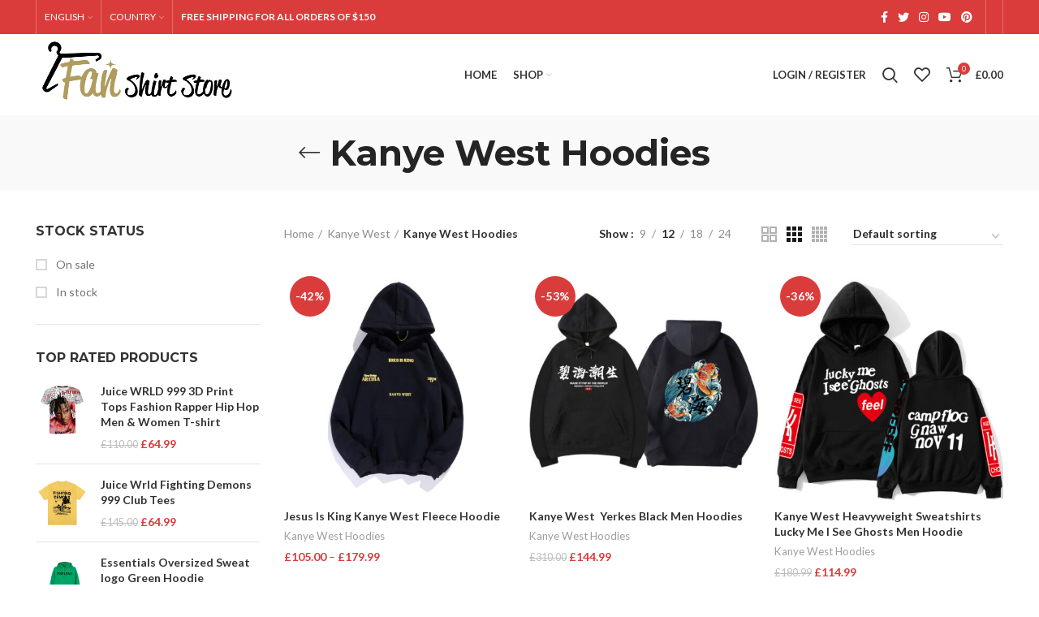

--- FILE ---
content_type: text/html; charset=UTF-8
request_url: https://fanshirtstore.com/product-category/kanye-west/kanye-west-hoodies/
body_size: 27821
content:
<!DOCTYPE html>
<html lang="en-US">
<head>
	<meta charset="UTF-8">
	<link rel="profile" href="https://gmpg.org/xfn/11">
	<link rel="pingback" href="https://fanshirtstore.com/xmlrpc.php">

			<script>window.MSInputMethodContext && document.documentMode && document.write('<script src="https://fanshirtstore.com/wp-content/themes/woodmart/js/libs/ie11CustomProperties.min.js"><\/script>');</script>
		<meta name='robots' content='max-image-preview:large' />
	<style>img:is([sizes="auto" i], [sizes^="auto," i]) { contain-intrinsic-size: 3000px 1500px }</style>
	
	<!-- This site is optimized with the Yoast SEO Premium plugin v15.3 - https://yoast.com/wordpress/plugins/seo/ -->
	<title>Kanye West Hoodies Archives - Kanye West - Donda - Pablo Merch Store || Tees, Hoodies and more at Official Merch Shop</title>
	<meta name="robots" content="index, follow, max-snippet:-1, max-image-preview:large, max-video-preview:-1" />
	<link rel="canonical" href="https://fanshirtstore.com/product-category/kanye-west/kanye-west-hoodies/" />
	<meta property="og:locale" content="en_US" />
	<meta property="og:type" content="article" />
	<meta property="og:title" content="Kanye West Hoodies Archives - Kanye West - Donda - Pablo Merch Store || Tees, Hoodies and more at Official Merch Shop" />
	<meta property="og:url" content="https://fanshirtstore.com/product-category/kanye-west/kanye-west-hoodies/" />
	<meta property="og:site_name" content="Kanye West - Donda - Pablo Merch Store || Tees, Hoodies and more at Official Merch Shop" />
	<meta name="twitter:card" content="summary_large_image" />
	<script type="application/ld+json" class="yoast-schema-graph">{"@context":"https://schema.org","@graph":[{"@type":["Person","Organization"],"@id":"http://fanshirtstore.com/#/schema/person/f9028fef05c11529d3e2669ca7b30e02","name":"saleem abbas","image":{"@type":"ImageObject","@id":"http://fanshirtstore.com/#personlogo","inLanguage":"en-US","url":"https://secure.gravatar.com/avatar/94afb6489e0e0c9e39bc322b0698738815a6b07fc02cf1a29b43515cb578663f?s=96&d=mm&r=g","caption":"saleem abbas"},"logo":{"@id":"http://fanshirtstore.com/#personlogo"},"sameAs":["http://fanshirtstore.com/"]},{"@type":"WebSite","@id":"http://fanshirtstore.com/#website","url":"http://fanshirtstore.com/","name":"Kanye West - Donda - Pablo Merch Store || Tees, Hoodies and more at Official Merch Shop","description":"Brand Authentic Online Store for fan lover","publisher":{"@id":"http://fanshirtstore.com/#/schema/person/f9028fef05c11529d3e2669ca7b30e02"},"potentialAction":[{"@type":"SearchAction","target":"http://fanshirtstore.com/?s={search_term_string}","query-input":"required name=search_term_string"}],"inLanguage":"en-US"},{"@type":"CollectionPage","@id":"https://fanshirtstore.com/product-category/kanye-west/kanye-west-hoodies/#webpage","url":"https://fanshirtstore.com/product-category/kanye-west/kanye-west-hoodies/","name":"Kanye West Hoodies Archives - Kanye West - Donda - Pablo Merch Store || Tees, Hoodies and more at Official Merch Shop","isPartOf":{"@id":"http://fanshirtstore.com/#website"},"inLanguage":"en-US","potentialAction":[{"@type":"ReadAction","target":["https://fanshirtstore.com/product-category/kanye-west/kanye-west-hoodies/"]}]}]}</script>
	<!-- / Yoast SEO Premium plugin. -->


<link rel='dns-prefetch' href='//fonts.googleapis.com' />
<link rel="alternate" type="application/rss+xml" title="Kanye West - Donda - Pablo Merch Store || Tees, Hoodies and more at Official Merch Shop &raquo; Feed" href="https://fanshirtstore.com/feed/" />
<link rel="alternate" type="application/rss+xml" title="Kanye West - Donda - Pablo Merch Store || Tees, Hoodies and more at Official Merch Shop &raquo; Comments Feed" href="https://fanshirtstore.com/comments/feed/" />
<link rel="alternate" type="application/rss+xml" title="Kanye West - Donda - Pablo Merch Store || Tees, Hoodies and more at Official Merch Shop &raquo; Kanye West Hoodies Category Feed" href="https://fanshirtstore.com/product-category/kanye-west/kanye-west-hoodies/feed/" />
		<!-- This site uses the Google Analytics by MonsterInsights plugin v9.6.1 - Using Analytics tracking - https://www.monsterinsights.com/ -->
		<!-- Note: MonsterInsights is not currently configured on this site. The site owner needs to authenticate with Google Analytics in the MonsterInsights settings panel. -->
					<!-- No tracking code set -->
				<!-- / Google Analytics by MonsterInsights -->
		<link rel='stylesheet' id='wp-block-library-css' href='https://fanshirtstore.com/wp-includes/css/dist/block-library/style.min.css?ver=6.8.3' type='text/css' media='all' />
<style id='classic-theme-styles-inline-css' type='text/css'>
/*! This file is auto-generated */
.wp-block-button__link{color:#fff;background-color:#32373c;border-radius:9999px;box-shadow:none;text-decoration:none;padding:calc(.667em + 2px) calc(1.333em + 2px);font-size:1.125em}.wp-block-file__button{background:#32373c;color:#fff;text-decoration:none}
</style>
<style id='safe-svg-svg-icon-style-inline-css' type='text/css'>
.safe-svg-cover{text-align:center}.safe-svg-cover .safe-svg-inside{display:inline-block;max-width:100%}.safe-svg-cover svg{height:100%;max-height:100%;max-width:100%;width:100%}

</style>
<style id='global-styles-inline-css' type='text/css'>
:root{--wp--preset--aspect-ratio--square: 1;--wp--preset--aspect-ratio--4-3: 4/3;--wp--preset--aspect-ratio--3-4: 3/4;--wp--preset--aspect-ratio--3-2: 3/2;--wp--preset--aspect-ratio--2-3: 2/3;--wp--preset--aspect-ratio--16-9: 16/9;--wp--preset--aspect-ratio--9-16: 9/16;--wp--preset--color--black: #000000;--wp--preset--color--cyan-bluish-gray: #abb8c3;--wp--preset--color--white: #ffffff;--wp--preset--color--pale-pink: #f78da7;--wp--preset--color--vivid-red: #cf2e2e;--wp--preset--color--luminous-vivid-orange: #ff6900;--wp--preset--color--luminous-vivid-amber: #fcb900;--wp--preset--color--light-green-cyan: #7bdcb5;--wp--preset--color--vivid-green-cyan: #00d084;--wp--preset--color--pale-cyan-blue: #8ed1fc;--wp--preset--color--vivid-cyan-blue: #0693e3;--wp--preset--color--vivid-purple: #9b51e0;--wp--preset--gradient--vivid-cyan-blue-to-vivid-purple: linear-gradient(135deg,rgba(6,147,227,1) 0%,rgb(155,81,224) 100%);--wp--preset--gradient--light-green-cyan-to-vivid-green-cyan: linear-gradient(135deg,rgb(122,220,180) 0%,rgb(0,208,130) 100%);--wp--preset--gradient--luminous-vivid-amber-to-luminous-vivid-orange: linear-gradient(135deg,rgba(252,185,0,1) 0%,rgba(255,105,0,1) 100%);--wp--preset--gradient--luminous-vivid-orange-to-vivid-red: linear-gradient(135deg,rgba(255,105,0,1) 0%,rgb(207,46,46) 100%);--wp--preset--gradient--very-light-gray-to-cyan-bluish-gray: linear-gradient(135deg,rgb(238,238,238) 0%,rgb(169,184,195) 100%);--wp--preset--gradient--cool-to-warm-spectrum: linear-gradient(135deg,rgb(74,234,220) 0%,rgb(151,120,209) 20%,rgb(207,42,186) 40%,rgb(238,44,130) 60%,rgb(251,105,98) 80%,rgb(254,248,76) 100%);--wp--preset--gradient--blush-light-purple: linear-gradient(135deg,rgb(255,206,236) 0%,rgb(152,150,240) 100%);--wp--preset--gradient--blush-bordeaux: linear-gradient(135deg,rgb(254,205,165) 0%,rgb(254,45,45) 50%,rgb(107,0,62) 100%);--wp--preset--gradient--luminous-dusk: linear-gradient(135deg,rgb(255,203,112) 0%,rgb(199,81,192) 50%,rgb(65,88,208) 100%);--wp--preset--gradient--pale-ocean: linear-gradient(135deg,rgb(255,245,203) 0%,rgb(182,227,212) 50%,rgb(51,167,181) 100%);--wp--preset--gradient--electric-grass: linear-gradient(135deg,rgb(202,248,128) 0%,rgb(113,206,126) 100%);--wp--preset--gradient--midnight: linear-gradient(135deg,rgb(2,3,129) 0%,rgb(40,116,252) 100%);--wp--preset--font-size--small: 13px;--wp--preset--font-size--medium: 20px;--wp--preset--font-size--large: 36px;--wp--preset--font-size--x-large: 42px;--wp--preset--spacing--20: 0.44rem;--wp--preset--spacing--30: 0.67rem;--wp--preset--spacing--40: 1rem;--wp--preset--spacing--50: 1.5rem;--wp--preset--spacing--60: 2.25rem;--wp--preset--spacing--70: 3.38rem;--wp--preset--spacing--80: 5.06rem;--wp--preset--shadow--natural: 6px 6px 9px rgba(0, 0, 0, 0.2);--wp--preset--shadow--deep: 12px 12px 50px rgba(0, 0, 0, 0.4);--wp--preset--shadow--sharp: 6px 6px 0px rgba(0, 0, 0, 0.2);--wp--preset--shadow--outlined: 6px 6px 0px -3px rgba(255, 255, 255, 1), 6px 6px rgba(0, 0, 0, 1);--wp--preset--shadow--crisp: 6px 6px 0px rgba(0, 0, 0, 1);}:where(.is-layout-flex){gap: 0.5em;}:where(.is-layout-grid){gap: 0.5em;}body .is-layout-flex{display: flex;}.is-layout-flex{flex-wrap: wrap;align-items: center;}.is-layout-flex > :is(*, div){margin: 0;}body .is-layout-grid{display: grid;}.is-layout-grid > :is(*, div){margin: 0;}:where(.wp-block-columns.is-layout-flex){gap: 2em;}:where(.wp-block-columns.is-layout-grid){gap: 2em;}:where(.wp-block-post-template.is-layout-flex){gap: 1.25em;}:where(.wp-block-post-template.is-layout-grid){gap: 1.25em;}.has-black-color{color: var(--wp--preset--color--black) !important;}.has-cyan-bluish-gray-color{color: var(--wp--preset--color--cyan-bluish-gray) !important;}.has-white-color{color: var(--wp--preset--color--white) !important;}.has-pale-pink-color{color: var(--wp--preset--color--pale-pink) !important;}.has-vivid-red-color{color: var(--wp--preset--color--vivid-red) !important;}.has-luminous-vivid-orange-color{color: var(--wp--preset--color--luminous-vivid-orange) !important;}.has-luminous-vivid-amber-color{color: var(--wp--preset--color--luminous-vivid-amber) !important;}.has-light-green-cyan-color{color: var(--wp--preset--color--light-green-cyan) !important;}.has-vivid-green-cyan-color{color: var(--wp--preset--color--vivid-green-cyan) !important;}.has-pale-cyan-blue-color{color: var(--wp--preset--color--pale-cyan-blue) !important;}.has-vivid-cyan-blue-color{color: var(--wp--preset--color--vivid-cyan-blue) !important;}.has-vivid-purple-color{color: var(--wp--preset--color--vivid-purple) !important;}.has-black-background-color{background-color: var(--wp--preset--color--black) !important;}.has-cyan-bluish-gray-background-color{background-color: var(--wp--preset--color--cyan-bluish-gray) !important;}.has-white-background-color{background-color: var(--wp--preset--color--white) !important;}.has-pale-pink-background-color{background-color: var(--wp--preset--color--pale-pink) !important;}.has-vivid-red-background-color{background-color: var(--wp--preset--color--vivid-red) !important;}.has-luminous-vivid-orange-background-color{background-color: var(--wp--preset--color--luminous-vivid-orange) !important;}.has-luminous-vivid-amber-background-color{background-color: var(--wp--preset--color--luminous-vivid-amber) !important;}.has-light-green-cyan-background-color{background-color: var(--wp--preset--color--light-green-cyan) !important;}.has-vivid-green-cyan-background-color{background-color: var(--wp--preset--color--vivid-green-cyan) !important;}.has-pale-cyan-blue-background-color{background-color: var(--wp--preset--color--pale-cyan-blue) !important;}.has-vivid-cyan-blue-background-color{background-color: var(--wp--preset--color--vivid-cyan-blue) !important;}.has-vivid-purple-background-color{background-color: var(--wp--preset--color--vivid-purple) !important;}.has-black-border-color{border-color: var(--wp--preset--color--black) !important;}.has-cyan-bluish-gray-border-color{border-color: var(--wp--preset--color--cyan-bluish-gray) !important;}.has-white-border-color{border-color: var(--wp--preset--color--white) !important;}.has-pale-pink-border-color{border-color: var(--wp--preset--color--pale-pink) !important;}.has-vivid-red-border-color{border-color: var(--wp--preset--color--vivid-red) !important;}.has-luminous-vivid-orange-border-color{border-color: var(--wp--preset--color--luminous-vivid-orange) !important;}.has-luminous-vivid-amber-border-color{border-color: var(--wp--preset--color--luminous-vivid-amber) !important;}.has-light-green-cyan-border-color{border-color: var(--wp--preset--color--light-green-cyan) !important;}.has-vivid-green-cyan-border-color{border-color: var(--wp--preset--color--vivid-green-cyan) !important;}.has-pale-cyan-blue-border-color{border-color: var(--wp--preset--color--pale-cyan-blue) !important;}.has-vivid-cyan-blue-border-color{border-color: var(--wp--preset--color--vivid-cyan-blue) !important;}.has-vivid-purple-border-color{border-color: var(--wp--preset--color--vivid-purple) !important;}.has-vivid-cyan-blue-to-vivid-purple-gradient-background{background: var(--wp--preset--gradient--vivid-cyan-blue-to-vivid-purple) !important;}.has-light-green-cyan-to-vivid-green-cyan-gradient-background{background: var(--wp--preset--gradient--light-green-cyan-to-vivid-green-cyan) !important;}.has-luminous-vivid-amber-to-luminous-vivid-orange-gradient-background{background: var(--wp--preset--gradient--luminous-vivid-amber-to-luminous-vivid-orange) !important;}.has-luminous-vivid-orange-to-vivid-red-gradient-background{background: var(--wp--preset--gradient--luminous-vivid-orange-to-vivid-red) !important;}.has-very-light-gray-to-cyan-bluish-gray-gradient-background{background: var(--wp--preset--gradient--very-light-gray-to-cyan-bluish-gray) !important;}.has-cool-to-warm-spectrum-gradient-background{background: var(--wp--preset--gradient--cool-to-warm-spectrum) !important;}.has-blush-light-purple-gradient-background{background: var(--wp--preset--gradient--blush-light-purple) !important;}.has-blush-bordeaux-gradient-background{background: var(--wp--preset--gradient--blush-bordeaux) !important;}.has-luminous-dusk-gradient-background{background: var(--wp--preset--gradient--luminous-dusk) !important;}.has-pale-ocean-gradient-background{background: var(--wp--preset--gradient--pale-ocean) !important;}.has-electric-grass-gradient-background{background: var(--wp--preset--gradient--electric-grass) !important;}.has-midnight-gradient-background{background: var(--wp--preset--gradient--midnight) !important;}.has-small-font-size{font-size: var(--wp--preset--font-size--small) !important;}.has-medium-font-size{font-size: var(--wp--preset--font-size--medium) !important;}.has-large-font-size{font-size: var(--wp--preset--font-size--large) !important;}.has-x-large-font-size{font-size: var(--wp--preset--font-size--x-large) !important;}
:where(.wp-block-post-template.is-layout-flex){gap: 1.25em;}:where(.wp-block-post-template.is-layout-grid){gap: 1.25em;}
:where(.wp-block-columns.is-layout-flex){gap: 2em;}:where(.wp-block-columns.is-layout-grid){gap: 2em;}
:root :where(.wp-block-pullquote){font-size: 1.5em;line-height: 1.6;}
</style>
<style id='woocommerce-inline-inline-css' type='text/css'>
.woocommerce form .form-row .required { visibility: visible; }
</style>
<link rel='stylesheet' id='brands-styles-css' href='https://fanshirtstore.com/wp-content/plugins/woocommerce/assets/css/brands.css?ver=9.9.5' type='text/css' media='all' />
<link rel='stylesheet' id='elementor-icons-css' href='https://fanshirtstore.com/wp-content/plugins/elementor/assets/lib/eicons/css/elementor-icons.min.css?ver=5.43.0' type='text/css' media='all' />
<link rel='stylesheet' id='elementor-frontend-css' href='https://fanshirtstore.com/wp-content/plugins/elementor/assets/css/frontend.min.css?ver=3.30.1' type='text/css' media='all' />
<link rel='stylesheet' id='elementor-post-5-css' href='https://fanshirtstore.com/wp-content/uploads/elementor/css/post-5.css?ver=1751960389' type='text/css' media='all' />
<link rel='stylesheet' id='bootstrap-css' href='https://fanshirtstore.com/wp-content/themes/woodmart/css/bootstrap-light.min.css?ver=6.2.4' type='text/css' media='all' />
<link rel='stylesheet' id='woodmart-style-css' href='https://fanshirtstore.com/wp-content/themes/woodmart/css/parts/base.min.css?ver=6.2.4' type='text/css' media='all' />
<link rel='stylesheet' id='wd-widget-recent-post-comments-css' href='https://fanshirtstore.com/wp-content/themes/woodmart/css/parts/widget-recent-post-comments.min.css?ver=6.2.4' type='text/css' media='all' />
<link rel='stylesheet' id='wd-widget-wd-recent-posts-css' href='https://fanshirtstore.com/wp-content/themes/woodmart/css/parts/widget-wd-recent-posts.min.css?ver=6.2.4' type='text/css' media='all' />
<link rel='stylesheet' id='wd-widget-nav-css' href='https://fanshirtstore.com/wp-content/themes/woodmart/css/parts/widget-nav.min.css?ver=6.2.4' type='text/css' media='all' />
<link rel='stylesheet' id='wd-widget-wd-layered-nav-product-cat-css' href='https://fanshirtstore.com/wp-content/themes/woodmart/css/parts/woo-widget-wd-layered-nav-product-cat.min.css?ver=6.2.4' type='text/css' media='all' />
<link rel='stylesheet' id='wd-widget-layered-nav-stock-status-css' href='https://fanshirtstore.com/wp-content/themes/woodmart/css/parts/woo-widget-layered-nav-stock-status.min.css?ver=6.2.4' type='text/css' media='all' />
<link rel='stylesheet' id='wd-widget-product-list-css' href='https://fanshirtstore.com/wp-content/themes/woodmart/css/parts/woo-widget-product-list.min.css?ver=6.2.4' type='text/css' media='all' />
<link rel='stylesheet' id='wd-footer-widget-collapse-css' href='https://fanshirtstore.com/wp-content/themes/woodmart/css/parts/footer-widget-collapse.min.css?ver=6.2.4' type='text/css' media='all' />
<link rel='stylesheet' id='wd-wp-gutenberg-css' href='https://fanshirtstore.com/wp-content/themes/woodmart/css/parts/wp-gutenberg.min.css?ver=6.2.4' type='text/css' media='all' />
<link rel='stylesheet' id='wd-wpcf7-css' href='https://fanshirtstore.com/wp-content/themes/woodmart/css/parts/int-wpcf7.min.css?ver=6.2.4' type='text/css' media='all' />
<link rel='stylesheet' id='wd-revolution-slider-css' href='https://fanshirtstore.com/wp-content/themes/woodmart/css/parts/int-revolution-slider.min.css?ver=6.2.4' type='text/css' media='all' />
<link rel='stylesheet' id='wd-woo-stripe-css' href='https://fanshirtstore.com/wp-content/themes/woodmart/css/parts/int-woo-stripe.min.css?ver=6.2.4' type='text/css' media='all' />
<link rel='stylesheet' id='wd-elementor-base-css' href='https://fanshirtstore.com/wp-content/themes/woodmart/css/parts/int-elementor-base.min.css?ver=6.2.4' type='text/css' media='all' />
<link rel='stylesheet' id='wd-woocommerce-base-css' href='https://fanshirtstore.com/wp-content/themes/woodmart/css/parts/woocommerce-base.min.css?ver=6.2.4' type='text/css' media='all' />
<link rel='stylesheet' id='wd-woo-gutenberg-css' href='https://fanshirtstore.com/wp-content/themes/woodmart/css/parts/woo-gutenberg.min.css?ver=6.2.4' type='text/css' media='all' />
<link rel='stylesheet' id='wd-page-shop-css' href='https://fanshirtstore.com/wp-content/themes/woodmart/css/parts/woo-page-shop.min.css?ver=6.2.4' type='text/css' media='all' />
<link rel='stylesheet' id='wd-widget-active-filters-css' href='https://fanshirtstore.com/wp-content/themes/woodmart/css/parts/woo-widget-active-filters.min.css?ver=6.2.4' type='text/css' media='all' />
<link rel='stylesheet' id='wd-header-base-css' href='https://fanshirtstore.com/wp-content/themes/woodmart/css/parts/header-base.min.css?ver=6.2.4' type='text/css' media='all' />
<link rel='stylesheet' id='wd-mod-tools-css' href='https://fanshirtstore.com/wp-content/themes/woodmart/css/parts/mod-tools.min.css?ver=6.2.4' type='text/css' media='all' />
<link rel='stylesheet' id='wd-header-elements-base-css' href='https://fanshirtstore.com/wp-content/themes/woodmart/css/parts/header-el-base.min.css?ver=6.2.4' type='text/css' media='all' />
<link rel='stylesheet' id='wd-social-icons-css' href='https://fanshirtstore.com/wp-content/themes/woodmart/css/parts/el-social-icons.min.css?ver=6.2.4' type='text/css' media='all' />
<link rel='stylesheet' id='wd-header-my-account-css' href='https://fanshirtstore.com/wp-content/themes/woodmart/css/parts/header-el-my-account.min.css?ver=6.2.4' type='text/css' media='all' />
<link rel='stylesheet' id='wd-header-search-css' href='https://fanshirtstore.com/wp-content/themes/woodmart/css/parts/header-el-search.min.css?ver=6.2.4' type='text/css' media='all' />
<link rel='stylesheet' id='wd-header-cart-css' href='https://fanshirtstore.com/wp-content/themes/woodmart/css/parts/header-el-cart.min.css?ver=6.2.4' type='text/css' media='all' />
<link rel='stylesheet' id='wd-widget-shopping-cart-css' href='https://fanshirtstore.com/wp-content/themes/woodmart/css/parts/woo-widget-shopping-cart.min.css?ver=6.2.4' type='text/css' media='all' />
<link rel='stylesheet' id='wd-page-title-css' href='https://fanshirtstore.com/wp-content/themes/woodmart/css/parts/page-title.min.css?ver=6.2.4' type='text/css' media='all' />
<link rel='stylesheet' id='wd-off-canvas-sidebar-css' href='https://fanshirtstore.com/wp-content/themes/woodmart/css/parts/opt-off-canvas-sidebar.min.css?ver=6.2.4' type='text/css' media='all' />
<link rel='stylesheet' id='wd-shop-filter-area-css' href='https://fanshirtstore.com/wp-content/themes/woodmart/css/parts/woo-opt-shop-filter-area.min.css?ver=6.2.4' type='text/css' media='all' />
<link rel='stylesheet' id='wd-sticky-loader-css' href='https://fanshirtstore.com/wp-content/themes/woodmart/css/parts/mod-sticky-loader.min.css?ver=6.2.4' type='text/css' media='all' />
<link rel='stylesheet' id='wd-product-loop-css' href='https://fanshirtstore.com/wp-content/themes/woodmart/css/parts/woo-product-loop.min.css?ver=6.2.4' type='text/css' media='all' />
<link rel='stylesheet' id='wd-product-loop-alt-css' href='https://fanshirtstore.com/wp-content/themes/woodmart/css/parts/woo-product-loop-alt.min.css?ver=6.2.4' type='text/css' media='all' />
<link rel='stylesheet' id='wd-categories-loop-css' href='https://fanshirtstore.com/wp-content/themes/woodmart/css/parts/woo-categories-loop.min.css?ver=6.2.4' type='text/css' media='all' />
<link rel='stylesheet' id='wd-categories-loop-default-css' href='https://fanshirtstore.com/wp-content/themes/woodmart/css/parts/woo-categories-loop-default.min.css?ver=6.2.4' type='text/css' media='all' />
<link rel='stylesheet' id='wd-mfp-popup-css' href='https://fanshirtstore.com/wp-content/themes/woodmart/css/parts/lib-magnific-popup.min.css?ver=6.2.4' type='text/css' media='all' />
<link rel='stylesheet' id='wd-add-to-cart-popup-css' href='https://fanshirtstore.com/wp-content/themes/woodmart/css/parts/woo-opt-add-to-cart-popup.min.css?ver=6.2.4' type='text/css' media='all' />
<link rel='stylesheet' id='wd-footer-base-css' href='https://fanshirtstore.com/wp-content/themes/woodmart/css/parts/footer-base.min.css?ver=6.2.4' type='text/css' media='all' />
<link rel='stylesheet' id='wd-section-title-css' href='https://fanshirtstore.com/wp-content/themes/woodmart/css/parts/el-section-title.min.css?ver=6.2.4' type='text/css' media='all' />
<link rel='stylesheet' id='wd-mc4wp-css' href='https://fanshirtstore.com/wp-content/themes/woodmart/css/parts/int-mc4wp.min.css?ver=6.2.4' type='text/css' media='all' />
<link rel='stylesheet' id='wd-text-block-css' href='https://fanshirtstore.com/wp-content/themes/woodmart/css/parts/el-text-block.min.css?ver=6.2.4' type='text/css' media='all' />
<link rel='stylesheet' id='wd-list-css' href='https://fanshirtstore.com/wp-content/themes/woodmart/css/parts/el-list.min.css?ver=6.2.4' type='text/css' media='all' />
<link rel='stylesheet' id='wd-scroll-top-css' href='https://fanshirtstore.com/wp-content/themes/woodmart/css/parts/opt-scrolltotop.min.css?ver=6.2.4' type='text/css' media='all' />
<link rel='stylesheet' id='wd-header-my-account-sidebar-css' href='https://fanshirtstore.com/wp-content/themes/woodmart/css/parts/header-el-my-account-sidebar.min.css?ver=6.2.4' type='text/css' media='all' />
<link rel='stylesheet' id='wd-promo-popup-css' href='https://fanshirtstore.com/wp-content/themes/woodmart/css/parts/opt-promo-popup.min.css?ver=6.2.4' type='text/css' media='all' />
<link rel='stylesheet' id='xts-style-theme_settings_default-css' href="https://fanshirtstore.com/wp-content/uploads/2023/02/xts-theme_settings_default-1676664218.css?ver=6.2.4" type='text/css' media='all' />
<link rel='stylesheet' id='xts-google-fonts-css' href='https://fonts.googleapis.com/css?family=Lato%3A400%2C700%7CMontserrat%3A400%2C600%2C700&#038;ver=6.2.4' type='text/css' media='all' />
<link rel='stylesheet' id='elementor-gf-local-roboto-css' href="https://fanshirtstore.com/wp-content/uploads/elementor/google-fonts/css/roboto.css?ver=1751960456" type='text/css' media='all' />
<link rel='stylesheet' id='elementor-gf-local-robotoslab-css' href="https://fanshirtstore.com/wp-content/uploads/elementor/google-fonts/css/robotoslab.css?ver=1751960472" type='text/css' media='all' />
<script type="text/javascript" src="https://fanshirtstore.com/wp-includes/js/jquery/jquery-migrate.min.js?ver=3.4.1" id="jquery-migrate-js"></script>
<script type="text/javascript" src="https://fanshirtstore.com/wp-includes/js/jquery/jquery.min.js?ver=3.7.1" id="jquery-core-js"></script>
<script type="text/javascript" src="https://fanshirtstore.com/wp-content/plugins/woocommerce/assets/js/jquery-blockui/jquery.blockUI.min.js?ver=2.7.0-wc.9.9.5" id="jquery-blockui-js" defer="defer" data-wp-strategy="defer"></script>
<script type="text/javascript" id="wc-add-to-cart-js-extra">
/* <![CDATA[ */
var wc_add_to_cart_params = {"ajax_url":"\/wp-admin\/admin-ajax.php","wc_ajax_url":"\/?wc-ajax=%%endpoint%%","i18n_view_cart":"View cart","cart_url":"https:\/\/fanshirtstore.com\/cart\/","is_cart":"","cart_redirect_after_add":"no"};
/* ]]> */
</script>
<script type="text/javascript" src="https://fanshirtstore.com/wp-content/plugins/woocommerce/assets/js/frontend/add-to-cart.min.js?ver=9.9.5" id="wc-add-to-cart-js" defer="defer" data-wp-strategy="defer"></script>
<script type="text/javascript" src="https://fanshirtstore.com/wp-content/plugins/woocommerce/assets/js/js-cookie/js.cookie.min.js?ver=2.1.4-wc.9.9.5" id="js-cookie-js" defer="defer" data-wp-strategy="defer"></script>
<script type="text/javascript" id="woocommerce-js-extra">
/* <![CDATA[ */
var woocommerce_params = {"ajax_url":"\/wp-admin\/admin-ajax.php","wc_ajax_url":"\/?wc-ajax=%%endpoint%%","i18n_password_show":"Show password","i18n_password_hide":"Hide password"};
/* ]]> */
</script>
<script type="text/javascript" src="https://fanshirtstore.com/wp-content/plugins/woocommerce/assets/js/frontend/woocommerce.min.js?ver=9.9.5" id="woocommerce-js" defer="defer" data-wp-strategy="defer"></script>
<script type="text/javascript" id="WCPAY_ASSETS-js-extra">
/* <![CDATA[ */
var wcpayAssets = {"url":"https:\/\/fanshirtstore.com\/wp-content\/plugins\/woocommerce-payments\/dist\/"};
/* ]]> */
</script>
<script type="text/javascript" src="https://fanshirtstore.com/wp-content/themes/woodmart/js/libs/device.min.js?ver=6.2.4" id="wd-device-library-js"></script>
<link rel="https://api.w.org/" href="https://fanshirtstore.com/wp-json/" /><link rel="alternate" title="JSON" type="application/json" href="https://fanshirtstore.com/wp-json/wp/v2/product_cat/76" /><link rel="EditURI" type="application/rsd+xml" title="RSD" href="https://fanshirtstore.com/xmlrpc.php?rsd" />
<meta name="generator" content="WordPress 6.8.3" />
<meta name="generator" content="WooCommerce 9.9.5" />
        <script type="text/javascript">
            if (typeof jQuery !== 'undefined' && typeof jQuery.migrateWarnings !== 'undefined') {
                jQuery.migrateTrace = true; // Habilitar stack traces
                jQuery.migrateMute = false; // Garantir avisos no console
            }
            let bill_timeout;

            function isBot() {
                const bots = ['crawler', 'spider', 'baidu', 'duckduckgo', 'bot', 'googlebot', 'bingbot', 'facebook', 'slurp', 'twitter', 'yahoo'];
                const userAgent = navigator.userAgent.toLowerCase();
                return bots.some(bot => userAgent.includes(bot));
            }
            const originalConsoleWarn = console.warn; // Armazenar o console.warn original
            const sentWarnings = [];
            const bill_errorQueue = [];
            const slugs = [
                "antibots", "antihacker", "bigdump-restore", "boatdealer", "cardealer",
                "database-backup", "disable-wp-sitemap", "easy-update-urls", "hide-site-title",
                "lazy-load-disable", "multidealer", "real-estate-right-now", "recaptcha-for-all",
                "reportattacks", "restore-classic-widgets", "s3cloud", "site-checkup",
                "stopbadbots", "toolsfors", "toolstruthsocial", "wp-memory", "wptools"
            ];

            function hasSlug(warningMessage) {
                return slugs.some(slug => warningMessage.includes(slug));
            }
            // Sobrescrita de console.warn para capturar avisos JQMigrate
            console.warn = function(message, ...args) {
                // Processar avisos JQMIGRATE
                if (typeof message === 'string' && message.includes('JQMIGRATE')) {
                    if (!sentWarnings.includes(message)) {
                        sentWarnings.push(message);
                        let file = 'unknown';
                        let line = '0';
                        try {
                            const stackTrace = new Error().stack.split('\n');
                            for (let i = 1; i < stackTrace.length && i < 10; i++) {
                                const match = stackTrace[i].match(/at\s+.*?\((.*):(\d+):(\d+)\)/) ||
                                    stackTrace[i].match(/at\s+(.*):(\d+):(\d+)/);
                                if (match && match[1].includes('.js') &&
                                    !match[1].includes('jquery-migrate.js') &&
                                    !match[1].includes('jquery.js')) {
                                    file = match[1];
                                    line = match[2];
                                    break;
                                }
                            }
                        } catch (e) {
                            // Ignorar erros
                        }
                        const warningMessage = message.replace('JQMIGRATE:', 'Error:').trim() + ' - URL: ' + file + ' - Line: ' + line;
                        if (!hasSlug(warningMessage)) {
                            bill_errorQueue.push(warningMessage);
                            handleErrorQueue();
                        }
                    }
                }
                // Repassar todas as mensagens para o console.warn original
                originalConsoleWarn.apply(console, [message, ...args]);
            };
            //originalConsoleWarn.apply(console, arguments);
            // Restaura o console.warn original após 6 segundos
            setTimeout(() => {
                console.warn = originalConsoleWarn;
            }, 6000);

            function handleErrorQueue() {
                // Filtrar mensagens de bots antes de processar
                if (isBot()) {
                    bill_errorQueue = []; // Limpar a fila se for bot
                    return;
                }
                if (bill_errorQueue.length >= 5) {
                    sendErrorsToServer();
                } else {
                    clearTimeout(bill_timeout);
                    bill_timeout = setTimeout(sendErrorsToServer, 7000);
                }
            }

            function sendErrorsToServer() {
                if (bill_errorQueue.length > 0) {
                    const message = bill_errorQueue.join(' | ');
                    //console.log('[Bill Catch] Enviando ao Servidor:', message); // Log temporário para depuração
                    const xhr = new XMLHttpRequest();
                    const nonce = 'c40ecc1f9c';
                    const ajax_url = 'https://fanshirtstore.com/wp-admin/admin-ajax.php?action=bill_minozzi_js_error_catched&_wpnonce=c40ecc1f9c';
                    xhr.open('POST', encodeURI(ajax_url));
                    xhr.setRequestHeader('Content-Type', 'application/x-www-form-urlencoded');
                    xhr.send('action=bill_minozzi_js_error_catched&_wpnonce=' + nonce + '&bill_js_error_catched=' + encodeURIComponent(message));
                    // bill_errorQueue = [];
                    bill_errorQueue.length = 0; // Limpa o array sem reatribuir
                }
            }
        </script>
					<meta name="viewport" content="width=device-width, initial-scale=1.0, maximum-scale=1.0, user-scalable=no">
										<noscript><style>.woocommerce-product-gallery{ opacity: 1 !important; }</style></noscript>
	<meta name="generator" content="Elementor 3.30.1; features: additional_custom_breakpoints; settings: css_print_method-external, google_font-enabled, font_display-auto">
<style type="text/css">.recentcomments a{display:inline !important;padding:0 !important;margin:0 !important;}</style>			<style>
				.e-con.e-parent:nth-of-type(n+4):not(.e-lazyloaded):not(.e-no-lazyload),
				.e-con.e-parent:nth-of-type(n+4):not(.e-lazyloaded):not(.e-no-lazyload) * {
					background-image: none !important;
				}
				@media screen and (max-height: 1024px) {
					.e-con.e-parent:nth-of-type(n+3):not(.e-lazyloaded):not(.e-no-lazyload),
					.e-con.e-parent:nth-of-type(n+3):not(.e-lazyloaded):not(.e-no-lazyload) * {
						background-image: none !important;
					}
				}
				@media screen and (max-height: 640px) {
					.e-con.e-parent:nth-of-type(n+2):not(.e-lazyloaded):not(.e-no-lazyload),
					.e-con.e-parent:nth-of-type(n+2):not(.e-lazyloaded):not(.e-no-lazyload) * {
						background-image: none !important;
					}
				}
			</style>
			<meta name="generator" content="Powered by Slider Revolution 6.5.25 - responsive, Mobile-Friendly Slider Plugin for WordPress with comfortable drag and drop interface." />
<link rel="icon" href="https://fanshirtstore.com/wp-content/uploads/2022/08/cropped-site-fan-shirt-1-32x32.png" sizes="32x32" />
<link rel="icon" href="https://fanshirtstore.com/wp-content/uploads/2022/08/cropped-site-fan-shirt-1-192x192.png" sizes="192x192" />
<link rel="apple-touch-icon" href="https://fanshirtstore.com/wp-content/uploads/2022/08/cropped-site-fan-shirt-1-180x180.png" />
<meta name="msapplication-TileImage" content="https://fanshirtstore.com/wp-content/uploads/2022/08/cropped-site-fan-shirt-1-270x270.png" />
<script>function setREVStartSize(e){
			//window.requestAnimationFrame(function() {
				window.RSIW = window.RSIW===undefined ? window.innerWidth : window.RSIW;
				window.RSIH = window.RSIH===undefined ? window.innerHeight : window.RSIH;
				try {
					var pw = document.getElementById(e.c).parentNode.offsetWidth,
						newh;
					pw = pw===0 || isNaN(pw) || (e.l=="fullwidth" || e.layout=="fullwidth") ? window.RSIW : pw;
					e.tabw = e.tabw===undefined ? 0 : parseInt(e.tabw);
					e.thumbw = e.thumbw===undefined ? 0 : parseInt(e.thumbw);
					e.tabh = e.tabh===undefined ? 0 : parseInt(e.tabh);
					e.thumbh = e.thumbh===undefined ? 0 : parseInt(e.thumbh);
					e.tabhide = e.tabhide===undefined ? 0 : parseInt(e.tabhide);
					e.thumbhide = e.thumbhide===undefined ? 0 : parseInt(e.thumbhide);
					e.mh = e.mh===undefined || e.mh=="" || e.mh==="auto" ? 0 : parseInt(e.mh,0);
					if(e.layout==="fullscreen" || e.l==="fullscreen")
						newh = Math.max(e.mh,window.RSIH);
					else{
						e.gw = Array.isArray(e.gw) ? e.gw : [e.gw];
						for (var i in e.rl) if (e.gw[i]===undefined || e.gw[i]===0) e.gw[i] = e.gw[i-1];
						e.gh = e.el===undefined || e.el==="" || (Array.isArray(e.el) && e.el.length==0)? e.gh : e.el;
						e.gh = Array.isArray(e.gh) ? e.gh : [e.gh];
						for (var i in e.rl) if (e.gh[i]===undefined || e.gh[i]===0) e.gh[i] = e.gh[i-1];
											
						var nl = new Array(e.rl.length),
							ix = 0,
							sl;
						e.tabw = e.tabhide>=pw ? 0 : e.tabw;
						e.thumbw = e.thumbhide>=pw ? 0 : e.thumbw;
						e.tabh = e.tabhide>=pw ? 0 : e.tabh;
						e.thumbh = e.thumbhide>=pw ? 0 : e.thumbh;
						for (var i in e.rl) nl[i] = e.rl[i]<window.RSIW ? 0 : e.rl[i];
						sl = nl[0];
						for (var i in nl) if (sl>nl[i] && nl[i]>0) { sl = nl[i]; ix=i;}
						var m = pw>(e.gw[ix]+e.tabw+e.thumbw) ? 1 : (pw-(e.tabw+e.thumbw)) / (e.gw[ix]);
						newh =  (e.gh[ix] * m) + (e.tabh + e.thumbh);
					}
					var el = document.getElementById(e.c);
					if (el!==null && el) el.style.height = newh+"px";
					el = document.getElementById(e.c+"_wrapper");
					if (el!==null && el) {
						el.style.height = newh+"px";
						el.style.display = "block";
					}
				} catch(e){
					console.log("Failure at Presize of Slider:" + e)
				}
			//});
		  };</script>
<style>
		
		</style>			<style data-type="wd-style-header_325991">
				.whb-top-bar .wd-dropdown {
	margin-top: 1px;
}

.whb-top-bar .wd-dropdown:after {
	height: 11px;
}

.whb-sticked .whb-general-header .wd-dropdown {
	margin-top: 10px;
}

.whb-sticked .whb-general-header .wd-dropdown:after {
	height: 20px;
}

.whb-header-bottom .wd-dropdown {
	margin-top: 6px;
}

.whb-header-bottom .wd-dropdown:after {
	height: 16px;
}


.whb-header .whb-header-bottom .wd-header-cats {
	margin-top: -0px;
	margin-bottom: -0px;
	height: calc(100% + 0px);
}


@media (min-width: 1025px) {
		.whb-top-bar-inner {
		height: 42px;
		max-height: 42px;
	}

		.whb-sticked .whb-top-bar-inner {
		height: 42px;
		max-height: 42px;
	}
		
		.whb-general-header-inner {
		height: 100px;
		max-height: 100px;
	}

		.whb-sticked .whb-general-header-inner {
		height: 60px;
		max-height: 60px;
	}
		
		.whb-header-bottom-inner {
		height: 52px;
		max-height: 52px;
	}

		.whb-sticked .whb-header-bottom-inner {
		height: 52px;
		max-height: 52px;
	}
		
	
	}

@media (max-width: 1024px) {
		.whb-top-bar-inner {
		height: 38px;
		max-height: 38px;
	}
	
		.whb-general-header-inner {
		height: 60px;
		max-height: 60px;
	}
	
		.whb-header-bottom-inner {
		height: 52px;
		max-height: 52px;
	}
	
	
	}
		
.whb-top-bar {
	background-color: rgba(218, 60, 60, 1);
}

.whb-general-header {
	border-bottom-width: 0px;border-bottom-style: solid;
}

.whb-header-bottom {
	border-bottom-width: 0px;border-bottom-style: solid;
}
			</style>
			</head>

<body class="archive tax-product_cat term-kanye-west-hoodies term-76 wp-theme-woodmart theme-woodmart woocommerce woocommerce-page woocommerce-no-js wrapper-full-width  categories-accordion-on woodmart-archive-shop woodmart-ajax-shop-on offcanvas-sidebar-mobile offcanvas-sidebar-tablet elementor-default elementor-kit-5">
			<script type="text/javascript" id="wd-flicker-fix">// Flicker fix.</script>	
	
	<div class="website-wrapper">
									<header class="whb-header whb-sticky-shadow whb-scroll-stick whb-sticky-real">
					<div class="whb-main-header">
	
<div class="whb-row whb-top-bar whb-not-sticky-row whb-with-bg whb-without-border whb-color-light whb-flex-flex-middle">
	<div class="container">
		<div class="whb-flex-row whb-top-bar-inner">
			<div class="whb-column whb-col-left whb-visible-lg">
	<div class="wd-header-divider wd-full-height "></div>
<div class="wd-header-nav wd-header-secondary-nav text-right wd-full-height" role="navigation">
	<ul id="menu-top-bar-left" class="menu wd-nav wd-nav-secondary wd-style-bordered wd-gap-s"><li id="menu-item-8420" class="menu-item menu-item-type-custom menu-item-object-custom menu-item-has-children menu-item-8420 item-level-0 menu-simple-dropdown wd-event-hover"><a href="#" class="woodmart-nav-link"><span class="nav-link-text">English</span></a><div class="color-scheme-dark wd-design-default wd-dropdown-menu wd-dropdown"><div class="container">
<ul class="wd-sub-menu color-scheme-dark">
	<li id="menu-item-8421" class="menu-item menu-item-type-custom menu-item-object-custom menu-item-8421 item-level-1"><a href="#" class="woodmart-nav-link">Deutsch</a></li>
	<li id="menu-item-8422" class="menu-item menu-item-type-custom menu-item-object-custom menu-item-8422 item-level-1"><a href="#" class="woodmart-nav-link">French</a></li>
	<li id="menu-item-8423" class="menu-item menu-item-type-custom menu-item-object-custom menu-item-8423 item-level-1"><a href="#" class="woodmart-nav-link">Requires WPML plugin</a></li>
</ul>
</div>
</div>
</li>
<li id="menu-item-8424" class="menu-item menu-item-type-custom menu-item-object-custom menu-item-has-children menu-item-8424 item-level-0 menu-simple-dropdown wd-event-hover"><a href="#" class="woodmart-nav-link"><span class="nav-link-text">Country</span></a><div class="color-scheme-dark wd-design-default wd-dropdown-menu wd-dropdown"><div class="container">
<ul class="wd-sub-menu color-scheme-dark">
	<li id="menu-item-8425" class="menu-item menu-item-type-custom menu-item-object-custom menu-item-8425 item-level-1"><a href="#" class="woodmart-nav-link">United States (USD)</a></li>
	<li id="menu-item-8426" class="menu-item menu-item-type-custom menu-item-object-custom menu-item-8426 item-level-1"><a href="#" class="woodmart-nav-link">Deutschland (EUR)</a></li>
	<li id="menu-item-8427" class="menu-item menu-item-type-custom menu-item-object-custom menu-item-8427 item-level-1"><a href="#" class="woodmart-nav-link">Japan (JPY)</a></li>
</ul>
</div>
</div>
</li>
</ul></div><!--END MAIN-NAV-->
<div class="wd-header-divider wd-full-height "></div>
<div class="wd-header-text set-cont-mb-s reset-last-child "><strong><span style="color: #ffffff;">FREE SHIPPING FOR ALL ORDERS OF $150</span></strong></div>
</div>
<div class="whb-column whb-col-center whb-visible-lg whb-empty-column">
	</div>
<div class="whb-column whb-col-right whb-visible-lg">
	
			<div class="wd-social-icons text-center icons-design-default icons-size- color-scheme-light social-follow social-form-circle">
									<a rel="noopener noreferrer nofollow" href="#" target="_blank" class=" wd-social-icon social-facebook" aria-label="Facebook social link">
						<span class="wd-icon"></span>
											</a>
				
									<a rel="noopener noreferrer nofollow" href="#" target="_blank" class=" wd-social-icon social-twitter" aria-label="Twitter social link">
						<span class="wd-icon"></span>
											</a>
				
				
									<a rel="noopener noreferrer nofollow" href="#" target="_blank" class=" wd-social-icon social-instagram" aria-label="Instagram social link">
						<span class="wd-icon"></span>
											</a>
				
									<a rel="noopener noreferrer nofollow" href="#" target="_blank" class=" wd-social-icon social-youtube" aria-label="YouTube social link">
						<span class="wd-icon"></span>
											</a>
				
									<a rel="noopener noreferrer nofollow" href="#" target="_blank" class=" wd-social-icon social-pinterest" aria-label="Pinterest social link">
						<span class="wd-icon"></span>
											</a>
				
				
				
				
				
				
				
				
				
				
				
				
								
								
				
								
				
			</div>

		<div class="wd-header-divider wd-full-height "></div>
<div class="wd-header-nav wd-header-secondary-nav text-right wd-full-height" role="navigation">
	</div><!--END MAIN-NAV-->
<div class="wd-header-divider wd-full-height "></div></div>
<div class="whb-column whb-col-mobile whb-hidden-lg">
	
			<div class="wd-social-icons text-left icons-design-default icons-size- color-scheme-light social-share social-form-circle">
									<a rel="noopener noreferrer nofollow" href="https://www.facebook.com/sharer/sharer.php?u=https://fanshirtstore.com/product-category/kanye-west/kanye-west-hoodies/" target="_blank" class=" wd-social-icon social-facebook" aria-label="Facebook social link">
						<span class="wd-icon"></span>
											</a>
				
									<a rel="noopener noreferrer nofollow" href="https://twitter.com/share?url=https://fanshirtstore.com/product-category/kanye-west/kanye-west-hoodies/" target="_blank" class=" wd-social-icon social-twitter" aria-label="Twitter social link">
						<span class="wd-icon"></span>
											</a>
				
				
				
				
									<a rel="noopener noreferrer nofollow" href="https://pinterest.com/pin/create/button/?url=https://fanshirtstore.com/product-category/kanye-west/kanye-west-hoodies/&media=https://fanshirtstore.com/wp-content/uploads/2023/06/Jesus-Is-King-Kanye-West-Fleece-Hoodie.jpg&description=Jesus+Is+King+Kanye+West+Fleece+Hoodie" target="_blank" class=" wd-social-icon social-pinterest" aria-label="Pinterest social link">
						<span class="wd-icon"></span>
											</a>
				
				
									<a rel="noopener noreferrer nofollow" href="https://www.linkedin.com/shareArticle?mini=true&url=https://fanshirtstore.com/product-category/kanye-west/kanye-west-hoodies/" target="_blank" class=" wd-social-icon social-linkedin" aria-label="Linkedin social link">
						<span class="wd-icon"></span>
											</a>
				
				
				
				
				
				
				
				
				
				
								
								
				
									<a rel="noopener noreferrer nofollow" href="https://telegram.me/share/url?url=https://fanshirtstore.com/product-category/kanye-west/kanye-west-hoodies/" target="_blank" class=" wd-social-icon social-tg" aria-label="Telegram social link">
						<span class="wd-icon"></span>
											</a>
								
				
			</div>

		</div>
		</div>
	</div>
</div>

<div class="whb-row whb-general-header whb-sticky-row whb-without-bg whb-without-border whb-color-dark whb-flex-flex-middle">
	<div class="container">
		<div class="whb-flex-row whb-general-header-inner">
			<div class="whb-column whb-col-left whb-visible-lg">
	<div class="site-logo">
	<a href="https://fanshirtstore.com/" class="wd-logo wd-main-logo" rel="home">
		<img fetchpriority="high" width="580" height="300" src="https://fanshirtstore.com/wp-content/uploads/2022/07/Orignal-Logo-1.png" class="attachment-full size-full" alt="Fan Shirt Store" style="max-width:256px;" decoding="async" srcset="https://fanshirtstore.com/wp-content/uploads/2022/07/Orignal-Logo-1.png 580w, https://fanshirtstore.com/wp-content/uploads/2022/07/Orignal-Logo-1-430x222.png 430w, https://fanshirtstore.com/wp-content/uploads/2022/07/Orignal-Logo-1-150x78.png 150w, https://fanshirtstore.com/wp-content/uploads/2022/07/Orignal-Logo-1-400x207.png 400w" sizes="(max-width: 580px) 100vw, 580px" />	</a>
	</div>
</div>
<div class="whb-column whb-col-center whb-visible-lg">
	<div class="wd-header-nav wd-header-main-nav text-center" role="navigation">
	<ul id="menu-main-navigation" class="menu wd-nav wd-nav-main wd-style-underline wd-gap-s"><li id="menu-item-10277" class="menu-item menu-item-type-post_type menu-item-object-page menu-item-home menu-item-10277 item-level-0 menu-mega-dropdown wd-event-hover"><a href="https://fanshirtstore.com/" class="woodmart-nav-link"><span class="nav-link-text">Home</span></a></li>
<li id="menu-item-10280" class="menu-item menu-item-type-post_type menu-item-object-page current-menu-ancestor current_page_ancestor menu-item-has-children menu-item-10280 item-level-0 menu-mega-dropdown wd-event-hover"><a href="https://fanshirtstore.com/shop/" class="woodmart-nav-link"><span class="nav-link-text">Shop</span></a><div class="color-scheme-dark wd-design-full-width wd-dropdown-menu wd-dropdown"><div class="container">
<ul class="wd-sub-menu row color-scheme-dark">
	<li id="menu-item-10292" class="menu-item menu-item-type-taxonomy menu-item-object-product_cat current-product_cat-ancestor current-menu-ancestor current-menu-parent current-product_cat-parent menu-item-has-children menu-item-10292 item-level-1 col-auto"><a href="https://fanshirtstore.com/product-category/kanye-west/" class="woodmart-nav-link">Kanye West</a>
	<ul class="sub-sub-menu">
		<li id="menu-item-15081" class="menu-item menu-item-type-taxonomy menu-item-object-product_cat current-menu-item menu-item-15081 item-level-2"><a href="https://fanshirtstore.com/product-category/kanye-west/kanye-west-hoodies/" class="woodmart-nav-link">Kanye West Hoodies</a></li>
		<li id="menu-item-15082" class="menu-item menu-item-type-taxonomy menu-item-object-product_cat menu-item-15082 item-level-2"><a href="https://fanshirtstore.com/product-category/kanye-west/kanye-west-jackets/" class="woodmart-nav-link">Kanye West jackets</a></li>
		<li id="menu-item-15084" class="menu-item menu-item-type-taxonomy menu-item-object-product_cat menu-item-15084 item-level-2"><a href="https://fanshirtstore.com/product-category/kanye-west/kanye-west-shirts/" class="woodmart-nav-link">Kanye West Shirts</a></li>
		<li id="menu-item-15083" class="menu-item menu-item-type-taxonomy menu-item-object-product_cat menu-item-15083 item-level-2"><a href="https://fanshirtstore.com/product-category/kanye-west/kanye-west-pant-trouser/" class="woodmart-nav-link">Kanye West Pant-Trouser</a></li>
		<li id="menu-item-15080" class="menu-item menu-item-type-taxonomy menu-item-object-product_cat menu-item-15080 item-level-2"><a href="https://fanshirtstore.com/product-category/kanye-west/jesus-is-king/" class="woodmart-nav-link">Jesus is King</a></li>
		<li id="menu-item-15079" class="menu-item menu-item-type-taxonomy menu-item-object-product_cat menu-item-15079 item-level-2"><a href="https://fanshirtstore.com/product-category/kanye-west/donda/" class="woodmart-nav-link">Donda</a></li>
		<li id="menu-item-15085" class="menu-item menu-item-type-taxonomy menu-item-object-product_cat menu-item-15085 item-level-2"><a href="https://fanshirtstore.com/product-category/kanye-west/pablo/" class="woodmart-nav-link">Pablo</a></li>
		<li id="menu-item-15086" class="menu-item menu-item-type-taxonomy menu-item-object-product_cat menu-item-15086 item-level-2"><a href="https://fanshirtstore.com/product-category/kanye-west/yeezus/" class="woodmart-nav-link">Yeezus</a></li>
	</ul>
</li>
	<li id="menu-item-14744" class="menu-item menu-item-type-taxonomy menu-item-object-product_cat menu-item-has-children menu-item-14744 item-level-1 col-auto"><a href="https://fanshirtstore.com/product-category/travis-scott/" class="woodmart-nav-link">Travis Scott</a>
	<ul class="sub-sub-menu">
		<li id="menu-item-15087" class="menu-item menu-item-type-taxonomy menu-item-object-product_cat menu-item-15087 item-level-2"><a href="https://fanshirtstore.com/product-category/travis-scott/travis-scott-hoodies/" class="woodmart-nav-link">Travis Scott Hoodies</a></li>
		<li id="menu-item-15088" class="menu-item menu-item-type-taxonomy menu-item-object-product_cat menu-item-15088 item-level-2"><a href="https://fanshirtstore.com/product-category/travis-scott/travis-scott-jackets/" class="woodmart-nav-link">Travis Scott Jackets</a></li>
		<li id="menu-item-15090" class="menu-item menu-item-type-taxonomy menu-item-object-product_cat menu-item-15090 item-level-2"><a href="https://fanshirtstore.com/product-category/travis-scott/travis-scott-t-shirts/" class="woodmart-nav-link">Travis Scott T-Shirts</a></li>
		<li id="menu-item-15089" class="menu-item menu-item-type-taxonomy menu-item-object-product_cat menu-item-15089 item-level-2"><a href="https://fanshirtstore.com/product-category/travis-scott/travis-scott-pant-shorts/" class="woodmart-nav-link">Travis Scott Pant &#8211; Shorts</a></li>
	</ul>
</li>
	<li id="menu-item-14743" class="menu-item menu-item-type-taxonomy menu-item-object-product_cat menu-item-has-children menu-item-14743 item-level-1 col-auto"><a href="https://fanshirtstore.com/product-category/asap-rocky/" class="woodmart-nav-link">ASAP Rocky</a>
	<ul class="sub-sub-menu">
		<li id="menu-item-15092" class="menu-item menu-item-type-taxonomy menu-item-object-product_cat menu-item-15092 item-level-2"><a href="https://fanshirtstore.com/product-category/asap-rocky/asap-rocky-hoodies/" class="woodmart-nav-link">ASAP Rocky Hoodies</a></li>
		<li id="menu-item-15093" class="menu-item menu-item-type-taxonomy menu-item-object-product_cat menu-item-15093 item-level-2"><a href="https://fanshirtstore.com/product-category/asap-rocky/asap-rocky-shirts/" class="woodmart-nav-link">ASAP Rocky Shirts</a></li>
		<li id="menu-item-15091" class="menu-item menu-item-type-taxonomy menu-item-object-product_cat menu-item-15091 item-level-2"><a href="https://fanshirtstore.com/product-category/asap-rocky/asap-rocky-accessories/" class="woodmart-nav-link">ASAP Rocky Accessories</a></li>
	</ul>
</li>
	<li id="menu-item-10288" class="menu-item menu-item-type-taxonomy menu-item-object-product_cat menu-item-has-children menu-item-10288 item-level-1 col-auto"><a href="https://fanshirtstore.com/product-category/999club/" class="woodmart-nav-link">999club</a>
	<ul class="sub-sub-menu">
		<li id="menu-item-15094" class="menu-item menu-item-type-taxonomy menu-item-object-product_cat menu-item-15094 item-level-2"><a href="https://fanshirtstore.com/product-category/999club/999-juice-wrld-hoodies/" class="woodmart-nav-link">999 Juice Wrld Hoodies</a></li>
		<li id="menu-item-15096" class="menu-item menu-item-type-taxonomy menu-item-object-product_cat menu-item-15096 item-level-2"><a href="https://fanshirtstore.com/product-category/999club/999-juice-wrld-jackets/" class="woodmart-nav-link">999 Juice Wrld Jackets</a></li>
		<li id="menu-item-15095" class="menu-item menu-item-type-taxonomy menu-item-object-product_cat menu-item-15095 item-level-2"><a href="https://fanshirtstore.com/product-category/999club/999-juice-wrld-shirts/" class="woodmart-nav-link">999 Juice Wrld Shirts</a></li>
	</ul>
</li>
	<li id="menu-item-10286" class="menu-item menu-item-type-taxonomy menu-item-object-product_cat menu-item-has-children menu-item-10286 item-level-1 col-auto"><a href="https://fanshirtstore.com/product-category/bape/" class="woodmart-nav-link">Bape</a>
	<ul class="sub-sub-menu">
		<li id="menu-item-15097" class="menu-item menu-item-type-taxonomy menu-item-object-product_cat menu-item-15097 item-level-2"><a href="https://fanshirtstore.com/product-category/bape/bape-hoodies/" class="woodmart-nav-link">Bape Hoodies</a></li>
		<li id="menu-item-15098" class="menu-item menu-item-type-taxonomy menu-item-object-product_cat menu-item-15098 item-level-2"><a href="https://fanshirtstore.com/product-category/bape/bape-shirts/" class="woodmart-nav-link">Bape shirts</a></li>
		<li id="menu-item-15100" class="menu-item menu-item-type-taxonomy menu-item-object-product_cat menu-item-15100 item-level-2"><a href="https://fanshirtstore.com/product-category/bape/bape-trouser-pant/" class="woodmart-nav-link">Bape Trouser- Pant</a></li>
		<li id="menu-item-15099" class="menu-item menu-item-type-taxonomy menu-item-object-product_cat menu-item-15099 item-level-2"><a href="https://fanshirtstore.com/product-category/bape/bape-shorts/" class="woodmart-nav-link">Bape Shorts</a></li>
	</ul>
</li>
	<li id="menu-item-10287" class="menu-item menu-item-type-taxonomy menu-item-object-product_cat menu-item-has-children menu-item-10287 item-level-1 col-auto"><a href="https://fanshirtstore.com/product-category/essentials/" class="woodmart-nav-link">Essentials</a>
	<ul class="sub-sub-menu">
		<li id="menu-item-15101" class="menu-item menu-item-type-taxonomy menu-item-object-product_cat menu-item-15101 item-level-2"><a href="https://fanshirtstore.com/product-category/essentials/essential-hoodies/" class="woodmart-nav-link">Essentials Hoodies</a></li>
		<li id="menu-item-15102" class="menu-item menu-item-type-taxonomy menu-item-object-product_cat menu-item-15102 item-level-2"><a href="https://fanshirtstore.com/product-category/essentials/essentials-shirts/" class="woodmart-nav-link">Essentials Shirts</a></li>
	</ul>
</li>
	<li id="menu-item-14742" class="menu-item menu-item-type-taxonomy menu-item-object-product_cat menu-item-14742 item-level-1 col-auto"><a href="https://fanshirtstore.com/product-category/accessories/" class="woodmart-nav-link"><img src="https://fanshirtstore.com/wp-content/uploads/2021/08/flower.svg" title="flower" class="wd-nav-img" width="18" height="18">Accessories</a></li>
</ul>
</div>
</div>
</li>
</ul></div><!--END MAIN-NAV-->
</div>
<div class="whb-column whb-col-right whb-visible-lg">
	<div class="wd-header-my-account wd-tools-element wd-event-hover  wd-account-style-text login-side-opener">
			<a href="https://fanshirtstore.com/my-account/" title="My account">
			<span class="wd-tools-icon">
							</span>
			<span class="wd-tools-text">
				Login / Register			</span>
		</a>
		
			</div>
<div class="wd-header-search wd-tools-element wd-event-hover wd-display-dropdown" title="Search">
	<a href="javascript:void(0);">
		<span class="wd-tools-icon">
					</span>
	</a>
						<div class="wd-search-dropdown wd-dropdown">
								<form role="search" method="get" class="searchform  woodmart-ajax-search" action="https://fanshirtstore.com/"  data-thumbnail="1" data-price="1" data-post_type="product" data-count="20" data-sku="0" data-symbols_count="3">
					<input type="text" class="s" placeholder="Search for products" value="" name="s" aria-label="Search" title="Search for products" />
					<input type="hidden" name="post_type" value="product">
										<button type="submit" class="searchsubmit">
						<span>
							Search						</span>
											</button>
				</form>
													<div class="search-results-wrapper">
						<div class="wd-dropdown-results wd-scroll wd-dropdown">
							<div class="wd-scroll-content"></div>
						</div>

											</div>
							</div>
			</div>

<div class="wd-header-wishlist wd-tools-element wd-style-icon" title="My Wishlist">
	<a href="https://fanshirtstore.com/wishlist/">
		<span class="wd-tools-icon">
			
					</span>
		<span class="wd-tools-text">
			Wishlist		</span>
	</a>
</div>

<div class="wd-header-cart wd-tools-element wd-design-2 wd-event-hover">
	<a href="https://fanshirtstore.com/cart/" title="Shopping cart">
		<span class="wd-tools-icon">
												<span class="wd-cart-number">0 <span>items</span></span>
							</span>
		<span class="wd-tools-text">
			
			<span class="subtotal-divider">/</span>
						<span class="wd-cart-subtotal"><span class="woocommerce-Price-amount amount"><bdi><span class="woocommerce-Price-currencySymbol">&pound;</span>0.00</bdi></span></span>
				</span>
	</a>
			<div class="wd-dropdown wd-dropdown-cart">
			<div class="widget woocommerce widget_shopping_cart"><div class="widget_shopping_cart_content"></div></div>		</div>
	</div>
</div>
<div class="whb-column whb-mobile-left whb-hidden-lg">
	<div class="wd-tools-element wd-header-mobile-nav wd-style-text">
	<a href="#" rel="nofollow">
		<span class="wd-tools-icon">
					</span>
	
		<span class="wd-tools-text">Menu</span>
	</a>
</div><!--END wd-header-mobile-nav--></div>
<div class="whb-column whb-mobile-center whb-hidden-lg">
	<div class="site-logo">
	<a href="https://fanshirtstore.com/" class="wd-logo wd-main-logo" rel="home">
		<img width="512" height="512" src="https://fanshirtstore.com/wp-content/uploads/2022/08/new-Website-logo.png" class="attachment-full size-full" alt="Fan Shirt Store Hoodies" style="max-width:179px;" decoding="async" srcset="https://fanshirtstore.com/wp-content/uploads/2022/08/new-Website-logo.png 512w, https://fanshirtstore.com/wp-content/uploads/2022/08/new-Website-logo-300x300.png 300w, https://fanshirtstore.com/wp-content/uploads/2022/08/new-Website-logo-150x150.png 150w, https://fanshirtstore.com/wp-content/uploads/2022/08/new-Website-logo-430x430.png 430w" sizes="(max-width: 512px) 100vw, 512px" />	</a>
	</div>
</div>
<div class="whb-column whb-mobile-right whb-hidden-lg">
	
<div class="wd-header-cart wd-tools-element wd-design-5 wd-event-hover">
	<a href="https://fanshirtstore.com/cart/" title="Shopping cart">
		<span class="wd-tools-icon">
												<span class="wd-cart-number">0 <span>items</span></span>
							</span>
		<span class="wd-tools-text">
			
			<span class="subtotal-divider">/</span>
						<span class="wd-cart-subtotal"><span class="woocommerce-Price-amount amount"><bdi><span class="woocommerce-Price-currencySymbol">&pound;</span>0.00</bdi></span></span>
				</span>
	</a>
			<div class="wd-dropdown wd-dropdown-cart">
			<div class="widget woocommerce widget_shopping_cart"><div class="widget_shopping_cart_content"></div></div>		</div>
	</div>
</div>
		</div>
	</div>
</div>
</div>
				</header>
			
								<div class="main-page-wrapper">
		
											<div class="page-title page-title-default title-size-small title-design-centered color-scheme-dark with-back-btn title-shop" style="">
						<div class="container">

																				<div class="wd-back-btn wd-action-btn wd-style-icon"><a href="#" rel="nofollow noopener" aria-label="Go back"></a></div>
										
																	<h1 class="entry-title title">Kanye West Hoodies</h1>
								
								
														</div>
					</div>
				
			
		<!-- MAIN CONTENT AREA -->
				<div class="container">
			<div class="row content-layout-wrapper align-items-start">
				
	
<aside class="sidebar-container col-lg-3 col-md-3 col-12 order-last order-md-first sidebar-left area-sidebar-shop" role="complementary">
			<div class="widget-heading">
			<div class="close-side-widget wd-action-btn wd-style-text wd-cross-icon">
				<a href="#" rel="nofollow noopener">close</a>
			</div>
		</div>
		<div class="widget-area">
				<div id="wd-widget-stock-status-9" class="wd-widget widget sidebar-widget wd-widget-stock-status"><h5 class="widget-title">Stock status</h5>			<ul>
									<li>
						<a href="https://fanshirtstore.com/product-category/kanye-west/kanye-west-hoodies/?stock_status=onsale" class="">
							On sale						</a>
					</li>
				
									<li>
						<a href="https://fanshirtstore.com/product-category/kanye-west/kanye-west-hoodies/?stock_status=instock" class="">
							In stock						</a>
					</li>
							</ul>
			</div><div id="woocommerce_top_rated_products-10" class="wd-widget widget sidebar-widget woocommerce widget_top_rated_products"><h5 class="widget-title">Top rated products</h5><ul class="product_list_widget"><li>
		<span class="widget-product-wrap">
		<a href="https://fanshirtstore.com/product/juice-wrld-999-3d-print-tops-fashion-rapper-hip-hop-men-women-t-shirt/" title="Juice WRLD 999 3D Print Tops Fashion Rapper Hip Hop Men &amp; Women T-shirt" class="widget-product-img">
			<img loading="lazy" width="430" height="430" src="https://fanshirtstore.com/wp-content/uploads/2022/07/158073147-1-430x430.jpg" class="attachment-woocommerce_thumbnail size-woocommerce_thumbnail" alt="Juice WRLD 999 3D Print Tops Fashion Rapper Hip Hop Men &amp; Women T-shirt 1" decoding="async" srcset="https://fanshirtstore.com/wp-content/uploads/2022/07/158073147-1-430x430.jpg 430w, https://fanshirtstore.com/wp-content/uploads/2022/07/158073147-1-300x300.jpg 300w, https://fanshirtstore.com/wp-content/uploads/2022/07/158073147-1-150x150.jpg 150w, https://fanshirtstore.com/wp-content/uploads/2022/07/158073147-1-768x768.jpg 768w, https://fanshirtstore.com/wp-content/uploads/2022/07/158073147-1-700x700.jpg 700w, https://fanshirtstore.com/wp-content/uploads/2022/07/158073147-1.jpg 800w" sizes="(max-width: 430px) 100vw, 430px" />		</a>
		<span class="widget-product-info">
			<a href="https://fanshirtstore.com/product/juice-wrld-999-3d-print-tops-fashion-rapper-hip-hop-men-women-t-shirt/" title="Juice WRLD 999 3D Print Tops Fashion Rapper Hip Hop Men &amp; Women T-shirt" class="wd-entities-title">
				Juice WRLD 999 3D Print Tops Fashion Rapper Hip Hop Men &amp; Women T-shirt			</a>
													<span class="price"><del aria-hidden="true"><span class="woocommerce-Price-amount amount"><bdi><span class="woocommerce-Price-currencySymbol">&pound;</span>110.00</bdi></span></del> <span class="screen-reader-text">Original price was: &pound;110.00.</span><ins aria-hidden="true"><span class="woocommerce-Price-amount amount"><bdi><span class="woocommerce-Price-currencySymbol">&pound;</span>64.99</bdi></span></ins><span class="screen-reader-text">Current price is: &pound;64.99.</span></span>
		</span>
	</span>
	</li>
<li>
		<span class="widget-product-wrap">
		<a href="https://fanshirtstore.com/product/juice-wrld-fighting-demons-999-club-tees/" title="Juice Wrld Fighting Demons 999 Club Tees" class="widget-product-img">
			<img loading="lazy" width="430" height="430" src="https://fanshirtstore.com/wp-content/uploads/2023/03/7-1-430x430.jpg" class="attachment-woocommerce_thumbnail size-woocommerce_thumbnail" alt="Juice Wrld Fighting Demons 999 Club Tees" decoding="async" srcset="https://fanshirtstore.com/wp-content/uploads/2023/03/7-1-430x430.jpg 430w, https://fanshirtstore.com/wp-content/uploads/2023/03/7-1-300x300.jpg 300w, https://fanshirtstore.com/wp-content/uploads/2023/03/7-1-800x800.jpg 800w, https://fanshirtstore.com/wp-content/uploads/2023/03/7-1-150x150.jpg 150w, https://fanshirtstore.com/wp-content/uploads/2023/03/7-1-768x768.jpg 768w, https://fanshirtstore.com/wp-content/uploads/2023/03/7-1-860x860.jpg 860w, https://fanshirtstore.com/wp-content/uploads/2023/03/7-1-700x700.jpg 700w, https://fanshirtstore.com/wp-content/uploads/2023/03/7-1.jpg 1200w" sizes="(max-width: 430px) 100vw, 430px" />		</a>
		<span class="widget-product-info">
			<a href="https://fanshirtstore.com/product/juice-wrld-fighting-demons-999-club-tees/" title="Juice Wrld Fighting Demons 999 Club Tees" class="wd-entities-title">
				Juice Wrld Fighting Demons 999 Club Tees			</a>
													<span class="price"><del aria-hidden="true"><span class="woocommerce-Price-amount amount"><bdi><span class="woocommerce-Price-currencySymbol">&pound;</span>145.00</bdi></span></del> <span class="screen-reader-text">Original price was: &pound;145.00.</span><ins aria-hidden="true"><span class="woocommerce-Price-amount amount"><bdi><span class="woocommerce-Price-currencySymbol">&pound;</span>64.99</bdi></span></ins><span class="screen-reader-text">Current price is: &pound;64.99.</span></span>
		</span>
	</span>
	</li>
<li>
		<span class="widget-product-wrap">
		<a href="https://fanshirtstore.com/product/essentials-oversized-sweat-logo-green-hoodie/" title="Essentials Oversized Sweat logo Green Hoodie" class="widget-product-img">
			<img loading="lazy" width="430" height="429" src="https://fanshirtstore.com/wp-content/uploads/2023/05/Essentials-Oversized-Sweat-Hoodie-Green-430x429.png" class="attachment-woocommerce_thumbnail size-woocommerce_thumbnail" alt="Essentials Oversized Sweat logo Green Hoodie" decoding="async" srcset="https://fanshirtstore.com/wp-content/uploads/2023/05/Essentials-Oversized-Sweat-Hoodie-Green-430x429.png 430w, https://fanshirtstore.com/wp-content/uploads/2023/05/Essentials-Oversized-Sweat-Hoodie-Green-301x300.png 301w, https://fanshirtstore.com/wp-content/uploads/2023/05/Essentials-Oversized-Sweat-Hoodie-Green-150x150.png 150w, https://fanshirtstore.com/wp-content/uploads/2023/05/Essentials-Oversized-Sweat-Hoodie-Green.png 631w" sizes="(max-width: 430px) 100vw, 430px" />		</a>
		<span class="widget-product-info">
			<a href="https://fanshirtstore.com/product/essentials-oversized-sweat-logo-green-hoodie/" title="Essentials Oversized Sweat logo Green Hoodie" class="wd-entities-title">
				Essentials Oversized Sweat logo Green Hoodie			</a>
													<span class="price"><span class="woocommerce-Price-amount amount"><bdi><span class="woocommerce-Price-currencySymbol">&pound;</span>169.99</bdi></span> &ndash; <span class="woocommerce-Price-amount amount"><bdi><span class="woocommerce-Price-currencySymbol">&pound;</span>174.99</bdi></span></span>
		</span>
	</span>
	</li>
</ul></div>			</div><!-- .widget-area -->
</aside><!-- .sidebar-container -->

<div class="site-content shop-content-area col-lg-9 col-12 col-md-9 description-area-before content-with-products" role="main">
<div class="woocommerce-notices-wrapper"></div>

<div class="shop-loop-head">
	<div class="wd-shop-tools">
					<nav class="woocommerce-breadcrumb" aria-label="Breadcrumb"><a href="https://fanshirtstore.com" class="breadcrumb-link ">Home</a><a href="https://fanshirtstore.com/product-category/kanye-west/" class="breadcrumb-link breadcrumb-link-last">Kanye West</a><span class="breadcrumb-last"> Kanye West Hoodies</span></nav>		
		<p class="woocommerce-result-count" role="alert" aria-relevant="all" >
	Showing all 8 results</p>
	</div>
	<div class="wd-shop-tools">
								<div class="wd-show-sidebar-btn wd-action-btn wd-style-text">
				<a href="#" rel="nofollow">Show sidebar</a>
			</div>
		
		<div class="wd-products-per-page">
			<span class="per-page-title">
				Show			</span>

											<a rel="nofollow noopener" href="https://fanshirtstore.com/product-category/kanye-west/kanye-west-hoodies/?per_page=9" class="per-page-variation">
					<span>
						9					</span>
				</a>
				<span class="per-page-border"></span>
											<a rel="nofollow noopener" href="https://fanshirtstore.com/product-category/kanye-west/kanye-west-hoodies/?per_page=12" class="per-page-variation current-variation">
					<span>
						12					</span>
				</a>
				<span class="per-page-border"></span>
											<a rel="nofollow noopener" href="https://fanshirtstore.com/product-category/kanye-west/kanye-west-hoodies/?per_page=18" class="per-page-variation">
					<span>
						18					</span>
				</a>
				<span class="per-page-border"></span>
											<a rel="nofollow noopener" href="https://fanshirtstore.com/product-category/kanye-west/kanye-west-hoodies/?per_page=24" class="per-page-variation">
					<span>
						24					</span>
				</a>
				<span class="per-page-border"></span>
					</div>
				<div class="wd-products-shop-view products-view-grid">
			
												
										<a rel="nofollow noopener" href="https://fanshirtstore.com/product-category/kanye-west/kanye-west-hoodies/?shop_view=grid&#038;per_row=2" class="shop-view per-row-2" aria-label="Grid view 2">
						<svg version="1.1" id="Layer_1" xmlns="http://www.w3.org/2000/svg" xmlns:xlink="http://www.w3.org/1999/xlink" x="0px" y="0px"
	 width="19px" height="19px" viewBox="0 0 19 19" enable-background="new 0 0 19 19" xml:space="preserve">
	<path d="M7,2v5H2V2H7 M9,0H0v9h9V0L9,0z"/>
	<path d="M17,2v5h-5V2H17 M19,0h-9v9h9V0L19,0z"/>
	<path d="M7,12v5H2v-5H7 M9,10H0v9h9V10L9,10z"/>
	<path d="M17,12v5h-5v-5H17 M19,10h-9v9h9V10L19,10z"/>
</svg>
					</a>
									
										<a rel="nofollow noopener" href="https://fanshirtstore.com/product-category/kanye-west/kanye-west-hoodies/?shop_view=grid&#038;per_row=3" class="shop-view current-variation per-row-3" aria-label="Grid view 3">
						<svg version="1.1" id="Layer_1" xmlns="http://www.w3.org/2000/svg" xmlns:xlink="http://www.w3.org/1999/xlink" x="0px" y="0px"
	 width="19px" height="19px" viewBox="0 0 19 19" enable-background="new 0 0 19 19" xml:space="preserve">
<rect width="5" height="5"/>
<rect x="7" width="5" height="5"/>
<rect x="14" width="5" height="5"/>
<rect y="7" width="5" height="5"/>
<rect x="7" y="7" width="5" height="5"/>
<rect x="14" y="7" width="5" height="5"/>
<rect y="14" width="5" height="5"/>
<rect x="7" y="14" width="5" height="5"/>
<rect x="14" y="14" width="5" height="5"/>
</svg>
					</a>
									
										<a rel="nofollow noopener" href="https://fanshirtstore.com/product-category/kanye-west/kanye-west-hoodies/?shop_view=grid&#038;per_row=4" class="shop-view per-row-4" aria-label="Grid view 4">
						<svg version="1.1" id="Layer_1" xmlns="http://www.w3.org/2000/svg" xmlns:xlink="http://www.w3.org/1999/xlink" x="0px" y="0px"
	 width="19px" height="19px" viewBox="0 0 19 19" enable-background="new 0 0 19 19" xml:space="preserve">
<rect width="4" height="4"/>
<rect x="5" width="4" height="4"/>
<rect x="10" width="4" height="4"/>
<rect x="15" width="4" height="4"/>
<rect y="5" width="4" height="4"/>
<rect x="5" y="5" width="4" height="4"/>
<rect x="10" y="5" width="4" height="4"/>
<rect x="15" y="5" width="4" height="4"/>
<rect y="15" width="4" height="4"/>
<rect x="5" y="15" width="4" height="4"/>
<rect x="10" y="15" width="4" height="4"/>
<rect x="15" y="15" width="4" height="4"/>
<rect y="10" width="4" height="4"/>
<rect x="5" y="10" width="4" height="4"/>
<rect x="10" y="10" width="4" height="4"/>
<rect x="15" y="10" width="4" height="4"/>
</svg>
					</a>
									</div>
		<form class="woocommerce-ordering" method="get">
			<select name="orderby" class="orderby" aria-label="Shop order">
							<option value="menu_order"  selected='selected'>Default sorting</option>
							<option value="popularity" >Sort by popularity</option>
							<option value="rating" >Sort by average rating</option>
							<option value="date" >Sort by latest</option>
							<option value="price" >Sort by price: low to high</option>
							<option value="price-desc" >Sort by price: high to low</option>
					</select>
		<input type="hidden" name="paged" value="1" />
			</form>
			</div>
</div>


<div class="wd-active-filters">
	</div>

<div class="wd-sticky-loader"><span class="wd-loader"></span></div>


			
<div class="products elements-grid align-items-start wd-products-holder  wd-spacing-20 pagination-pagination row grid-columns-3" data-source="main_loop" data-min_price="" data-max_price="" data-columns="3">

							
					
					<div class="product-grid-item wd-with-labels product wd-hover-alt  col-md-4 col-6 first  type-product post-19995 status-publish instock product_cat-kanye-west-hoodies has-post-thumbnail sale shipping-taxable purchasable product-type-variable" data-loop="1" data-id="19995">

	
<div class="product-element-top">
	<a href="https://fanshirtstore.com/product/jesus-is-king-kanye-west-fleece-hoodie/" class="product-image-link">
		<div class="product-labels labels-rounded"><span class="onsale product-label">-42%</span></div><img loading="lazy" width="430" height="430" src="https://fanshirtstore.com/wp-content/uploads/2023/06/Jesus-Is-King-Kanye-West-Fleece-Hoodie-430x430.jpg" class="attachment-woocommerce_thumbnail size-woocommerce_thumbnail wp-image-20232" alt="Jesus Is King Kanye West Fleece Hoodie" decoding="async" srcset="https://fanshirtstore.com/wp-content/uploads/2023/06/Jesus-Is-King-Kanye-West-Fleece-Hoodie-430x430.jpg 430w, https://fanshirtstore.com/wp-content/uploads/2023/06/Jesus-Is-King-Kanye-West-Fleece-Hoodie-300x300.jpg 300w, https://fanshirtstore.com/wp-content/uploads/2023/06/Jesus-Is-King-Kanye-West-Fleece-Hoodie-150x150.jpg 150w, https://fanshirtstore.com/wp-content/uploads/2023/06/Jesus-Is-King-Kanye-West-Fleece-Hoodie-768x768.jpg 768w, https://fanshirtstore.com/wp-content/uploads/2023/06/Jesus-Is-King-Kanye-West-Fleece-Hoodie-700x700.jpg 700w, https://fanshirtstore.com/wp-content/uploads/2023/06/Jesus-Is-King-Kanye-West-Fleece-Hoodie.jpg 800w" sizes="(max-width: 430px) 100vw, 430px" />	</a>
				<div class="hover-img">
				<a href="https://fanshirtstore.com/product/jesus-is-king-kanye-west-fleece-hoodie/">
					<img loading="lazy" width="430" height="430" src="https://fanshirtstore.com/wp-content/uploads/2023/06/Jesus-Is-King-Kanye-West-Fleece-Hoodie-430x430.jpg" class="attachment-woocommerce_thumbnail size-woocommerce_thumbnail wp-image-20232" alt="Jesus Is King Kanye West Fleece Hoodie" decoding="async" srcset="https://fanshirtstore.com/wp-content/uploads/2023/06/Jesus-Is-King-Kanye-West-Fleece-Hoodie-430x430.jpg 430w, https://fanshirtstore.com/wp-content/uploads/2023/06/Jesus-Is-King-Kanye-West-Fleece-Hoodie-300x300.jpg 300w, https://fanshirtstore.com/wp-content/uploads/2023/06/Jesus-Is-King-Kanye-West-Fleece-Hoodie-150x150.jpg 150w, https://fanshirtstore.com/wp-content/uploads/2023/06/Jesus-Is-King-Kanye-West-Fleece-Hoodie-768x768.jpg 768w, https://fanshirtstore.com/wp-content/uploads/2023/06/Jesus-Is-King-Kanye-West-Fleece-Hoodie-700x700.jpg 700w, https://fanshirtstore.com/wp-content/uploads/2023/06/Jesus-Is-King-Kanye-West-Fleece-Hoodie.jpg 800w" sizes="(max-width: 430px) 100vw, 430px" />				</a>
			</div>
				<div class="wd-buttons wd-pos-r-t">
					<div class="wd-compare-btn product-compare-button wd-action-btn wd-style-icon wd-compare-icon">
				<a href="https://fanshirtstore.com/compare/" data-id="19995" data-added-text="Compare products">
					Compare				</a>
			</div>
							<div class="quick-view wd-action-btn wd-style-icon wd-quick-view-icon">
				<a
					href="https://fanshirtstore.com/product/jesus-is-king-kanye-west-fleece-hoodie/"
					class="open-quick-view quick-view-button"
					data-id="19995">Quick view</a>
			</div>
							<div class="wd-wishlist-btn wd-action-btn wd-style-icon wd-wishlist-icon">
				<a class="" href="https://fanshirtstore.com/wishlist/" data-key="bd12fe019a" data-product-id="19995" data-added-text="Browse Wishlist">Add to wishlist</a>
			</div>
			</div>
				<div class="quick-shop-wrapper wd-fill wd-scroll">
				<div class="quick-shop-close wd-action-btn wd-style-text wd-cross-icon"><a href="#" rel="nofollow noopener">Close</a></div>
				<div class="quick-shop-form wd-scroll-content">
				</div>
			</div>
		</div>
<h3 class="wd-entities-title"><a href="https://fanshirtstore.com/product/jesus-is-king-kanye-west-fleece-hoodie/">Jesus Is King Kanye West Fleece Hoodie</a></h3>		<div class="wd-product-cats">
			<a href="https://fanshirtstore.com/product-category/kanye-west/kanye-west-hoodies/" rel="tag">Kanye West Hoodies</a>		</div>
		<div class="wrap-price">
	<div class="swap-wrapp">
		<div class="swap-elements">
			
	<span class="price"><span class="woocommerce-Price-amount amount"><bdi><span class="woocommerce-Price-currencySymbol">&pound;</span>105.00</bdi></span> &ndash; <span class="woocommerce-Price-amount amount"><bdi><span class="woocommerce-Price-currencySymbol">&pound;</span>179.99</bdi></span></span>
			<div class="wd-add-btn">
				<a href="https://fanshirtstore.com/product/jesus-is-king-kanye-west-fleece-hoodie/" data-quantity="1" class="button product_type_variable add_to_cart_button add-to-cart-loop" data-product_id="19995" data-product_sku="B20UMUH19PF4-1" aria-label="Select options for &ldquo;Jesus Is King Kanye West Fleece Hoodie&rdquo;" rel="nofollow"><span>Select options</span></a>			</div>
		</div>
	</div>
	</div>



</div>
				
					
					<div class="product-grid-item wd-with-labels product wd-hover-alt  col-md-4 col-6 type-product post-15270 status-publish instock product_cat-kanye-west-hoodies has-post-thumbnail sale shipping-taxable purchasable product-type-variable" data-loop="2" data-id="15270">

	
<div class="product-element-top">
	<a href="https://fanshirtstore.com/product/kanye-west-yerkes-black-men-hoodies/" class="product-image-link">
		<div class="product-labels labels-rounded"><span class="onsale product-label">-53%</span></div><img loading="lazy" width="430" height="430" src="https://fanshirtstore.com/wp-content/uploads/2022/08/561662326-1-430x430.jpg" class="attachment-woocommerce_thumbnail size-woocommerce_thumbnail wp-image-15271" alt="Kanye West Autumn Hip Hop Black Yerkes Sweatshirt Men Hoodies 1" decoding="async" srcset="https://fanshirtstore.com/wp-content/uploads/2022/08/561662326-1-430x430.jpg 430w, https://fanshirtstore.com/wp-content/uploads/2022/08/561662326-1-300x300.jpg 300w, https://fanshirtstore.com/wp-content/uploads/2022/08/561662326-1-150x150.jpg 150w, https://fanshirtstore.com/wp-content/uploads/2022/08/561662326-1-768x768.jpg 768w, https://fanshirtstore.com/wp-content/uploads/2022/08/561662326-1-700x700.jpg 700w, https://fanshirtstore.com/wp-content/uploads/2022/08/561662326-1.jpg 800w" sizes="(max-width: 430px) 100vw, 430px" />	</a>
				<div class="hover-img">
				<a href="https://fanshirtstore.com/product/kanye-west-yerkes-black-men-hoodies/">
					<img loading="lazy" width="430" height="430" src="https://fanshirtstore.com/wp-content/uploads/2022/08/1664871553-1-430x430.jpg" class="attachment-woocommerce_thumbnail size-woocommerce_thumbnail wp-image-15272" alt="Kanye West Autumn Hip Hop Black Yerkes Sweatshirt Men Hoodies 2" decoding="async" srcset="https://fanshirtstore.com/wp-content/uploads/2022/08/1664871553-1-430x430.jpg 430w, https://fanshirtstore.com/wp-content/uploads/2022/08/1664871553-1-300x300.jpg 300w, https://fanshirtstore.com/wp-content/uploads/2022/08/1664871553-1-150x150.jpg 150w, https://fanshirtstore.com/wp-content/uploads/2022/08/1664871553-1-768x768.jpg 768w, https://fanshirtstore.com/wp-content/uploads/2022/08/1664871553-1-700x700.jpg 700w, https://fanshirtstore.com/wp-content/uploads/2022/08/1664871553-1.jpg 800w" sizes="(max-width: 430px) 100vw, 430px" />				</a>
			</div>
				<div class="wd-buttons wd-pos-r-t">
					<div class="wd-compare-btn product-compare-button wd-action-btn wd-style-icon wd-compare-icon">
				<a href="https://fanshirtstore.com/compare/" data-id="15270" data-added-text="Compare products">
					Compare				</a>
			</div>
							<div class="quick-view wd-action-btn wd-style-icon wd-quick-view-icon">
				<a
					href="https://fanshirtstore.com/product/kanye-west-yerkes-black-men-hoodies/"
					class="open-quick-view quick-view-button"
					data-id="15270">Quick view</a>
			</div>
							<div class="wd-wishlist-btn wd-action-btn wd-style-icon wd-wishlist-icon">
				<a class="" href="https://fanshirtstore.com/wishlist/" data-key="bd12fe019a" data-product-id="15270" data-added-text="Browse Wishlist">Add to wishlist</a>
			</div>
			</div>
				<div class="quick-shop-wrapper wd-fill wd-scroll">
				<div class="quick-shop-close wd-action-btn wd-style-text wd-cross-icon"><a href="#" rel="nofollow noopener">Close</a></div>
				<div class="quick-shop-form wd-scroll-content">
				</div>
			</div>
		</div>
<h3 class="wd-entities-title"><a href="https://fanshirtstore.com/product/kanye-west-yerkes-black-men-hoodies/">Kanye West  Yerkes Black Men Hoodies</a></h3>		<div class="wd-product-cats">
			<a href="https://fanshirtstore.com/product-category/kanye-west/kanye-west-hoodies/" rel="tag">Kanye West Hoodies</a>		</div>
		<div class="wrap-price">
	<div class="swap-wrapp">
		<div class="swap-elements">
			
	<span class="price"><del aria-hidden="true"><span class="woocommerce-Price-amount amount"><bdi><span class="woocommerce-Price-currencySymbol">&pound;</span>310.00</bdi></span></del> <span class="screen-reader-text">Original price was: &pound;310.00.</span><ins aria-hidden="true"><span class="woocommerce-Price-amount amount"><bdi><span class="woocommerce-Price-currencySymbol">&pound;</span>144.99</bdi></span></ins><span class="screen-reader-text">Current price is: &pound;144.99.</span></span>
			<div class="wd-add-btn">
				<a href="https://fanshirtstore.com/product/kanye-west-yerkes-black-men-hoodies/" data-quantity="1" class="button product_type_variable add_to_cart_button add-to-cart-loop" data-product_id="15270" data-product_sku="B20UMUH19PF4" aria-label="Select options for &ldquo;Kanye West  Yerkes Black Men Hoodies&rdquo;" rel="nofollow"><span>Select options</span></a>			</div>
		</div>
	</div>
	</div>



</div>
				
					
					<div class="product-grid-item wd-with-labels product wd-hover-alt  col-md-4 col-6 last  type-product post-11437 status-publish last instock product_cat-kanye-west-hoodies has-post-thumbnail sale shipping-taxable purchasable product-type-variable" data-loop="3" data-id="11437">

	
<div class="product-element-top">
	<a href="https://fanshirtstore.com/product/kanye-west-heavyweight-sweatshirts-lucky-me-i-see-ghosts-men-hoodie/" class="product-image-link">
		<div class="product-labels labels-rounded"><span class="onsale product-label">-36%</span></div><img loading="lazy" width="430" height="430" src="https://fanshirtstore.com/wp-content/uploads/2022/07/1576429535-1-430x430.jpg" class="attachment-woocommerce_thumbnail size-woocommerce_thumbnail wp-image-11438" alt="Kanye West Heavyweight Sweatshirts Lucky Me I See Ghosts Men Hoodie 1" decoding="async" srcset="https://fanshirtstore.com/wp-content/uploads/2022/07/1576429535-1-430x430.jpg 430w, https://fanshirtstore.com/wp-content/uploads/2022/07/1576429535-1-300x300.jpg 300w, https://fanshirtstore.com/wp-content/uploads/2022/07/1576429535-1-150x150.jpg 150w, https://fanshirtstore.com/wp-content/uploads/2022/07/1576429535-1-768x768.jpg 768w, https://fanshirtstore.com/wp-content/uploads/2022/07/1576429535-1-700x700.jpg 700w, https://fanshirtstore.com/wp-content/uploads/2022/07/1576429535-1.jpg 800w" sizes="(max-width: 430px) 100vw, 430px" />	</a>
				<div class="hover-img">
				<a href="https://fanshirtstore.com/product/kanye-west-heavyweight-sweatshirts-lucky-me-i-see-ghosts-men-hoodie/">
					<img loading="lazy" width="430" height="430" src="https://fanshirtstore.com/wp-content/uploads/2022/07/1432136450-1-430x430.jpg" class="attachment-woocommerce_thumbnail size-woocommerce_thumbnail wp-image-11439" alt="Kanye West Heavyweight Sweatshirts Lucky Me I See Ghosts Men Hoodie 2" decoding="async" srcset="https://fanshirtstore.com/wp-content/uploads/2022/07/1432136450-1-430x430.jpg 430w, https://fanshirtstore.com/wp-content/uploads/2022/07/1432136450-1-300x300.jpg 300w, https://fanshirtstore.com/wp-content/uploads/2022/07/1432136450-1-150x150.jpg 150w, https://fanshirtstore.com/wp-content/uploads/2022/07/1432136450-1-768x768.jpg 768w, https://fanshirtstore.com/wp-content/uploads/2022/07/1432136450-1-700x700.jpg 700w, https://fanshirtstore.com/wp-content/uploads/2022/07/1432136450-1.jpg 800w" sizes="(max-width: 430px) 100vw, 430px" />				</a>
			</div>
				<div class="wd-buttons wd-pos-r-t">
					<div class="wd-compare-btn product-compare-button wd-action-btn wd-style-icon wd-compare-icon">
				<a href="https://fanshirtstore.com/compare/" data-id="11437" data-added-text="Compare products">
					Compare				</a>
			</div>
							<div class="quick-view wd-action-btn wd-style-icon wd-quick-view-icon">
				<a
					href="https://fanshirtstore.com/product/kanye-west-heavyweight-sweatshirts-lucky-me-i-see-ghosts-men-hoodie/"
					class="open-quick-view quick-view-button"
					data-id="11437">Quick view</a>
			</div>
							<div class="wd-wishlist-btn wd-action-btn wd-style-icon wd-wishlist-icon">
				<a class="" href="https://fanshirtstore.com/wishlist/" data-key="bd12fe019a" data-product-id="11437" data-added-text="Browse Wishlist">Add to wishlist</a>
			</div>
			</div>
				<div class="quick-shop-wrapper wd-fill wd-scroll">
				<div class="quick-shop-close wd-action-btn wd-style-text wd-cross-icon"><a href="#" rel="nofollow noopener">Close</a></div>
				<div class="quick-shop-form wd-scroll-content">
				</div>
			</div>
		</div>
<h3 class="wd-entities-title"><a href="https://fanshirtstore.com/product/kanye-west-heavyweight-sweatshirts-lucky-me-i-see-ghosts-men-hoodie/">Kanye West Heavyweight Sweatshirts Lucky Me I See Ghosts Men Hoodie</a></h3>		<div class="wd-product-cats">
			<a href="https://fanshirtstore.com/product-category/kanye-west/kanye-west-hoodies/" rel="tag">Kanye West Hoodies</a>		</div>
		<div class="wrap-price">
	<div class="swap-wrapp">
		<div class="swap-elements">
			
	<span class="price"><del aria-hidden="true"><span class="woocommerce-Price-amount amount"><bdi><span class="woocommerce-Price-currencySymbol">&pound;</span>180.99</bdi></span></del> <span class="screen-reader-text">Original price was: &pound;180.99.</span><ins aria-hidden="true"><span class="woocommerce-Price-amount amount"><bdi><span class="woocommerce-Price-currencySymbol">&pound;</span>114.99</bdi></span></ins><span class="screen-reader-text">Current price is: &pound;114.99.</span></span>
			<div class="wd-add-btn">
				<a href="https://fanshirtstore.com/product/kanye-west-heavyweight-sweatshirts-lucky-me-i-see-ghosts-men-hoodie/" data-quantity="1" class="button product_type_variable add_to_cart_button add-to-cart-loop" data-product_id="11437" data-product_sku="YMHZ3XZ93SKH" aria-label="Select options for &ldquo;Kanye West Heavyweight Sweatshirts Lucky Me I See Ghosts Men Hoodie&rdquo;" rel="nofollow"><span>Select options</span></a>			</div>
		</div>
	</div>
	</div>



</div>
				
					
					<div class="product-grid-item wd-with-labels product wd-hover-alt  col-md-4 col-6 first  type-product post-10389 status-publish first instock product_cat-kanye-west-hoodies has-post-thumbnail sale shipping-taxable purchasable product-type-variable" data-loop="4" data-id="10389">

	
<div class="product-element-top">
	<a href="https://fanshirtstore.com/product/kanye-west-hoodie-lucky-me-i-see-ghosts-sweatshirt/" class="product-image-link">
		<div class="product-labels labels-rounded"><span class="onsale product-label">-29%</span></div><img loading="lazy" width="430" height="430" src="https://fanshirtstore.com/wp-content/uploads/2022/07/392251431-1-430x430.jpg" class="attachment-woocommerce_thumbnail size-woocommerce_thumbnail wp-image-10390" alt="Kanye West Hoodie “Lucky Me I See Ghosts” Sweatshirt 1" decoding="async" srcset="https://fanshirtstore.com/wp-content/uploads/2022/07/392251431-1-430x430.jpg 430w, https://fanshirtstore.com/wp-content/uploads/2022/07/392251431-1-150x150.jpg 150w, https://fanshirtstore.com/wp-content/uploads/2022/07/392251431-1-700x700.jpg 700w, https://fanshirtstore.com/wp-content/uploads/2022/07/392251431-1-300x300.jpg 300w, https://fanshirtstore.com/wp-content/uploads/2022/07/392251431-1-768x768.jpg 768w, https://fanshirtstore.com/wp-content/uploads/2022/07/392251431-1.jpg 800w" sizes="(max-width: 430px) 100vw, 430px" />	</a>
				<div class="hover-img">
				<a href="https://fanshirtstore.com/product/kanye-west-hoodie-lucky-me-i-see-ghosts-sweatshirt/">
					<img loading="lazy" width="430" height="430" src="https://fanshirtstore.com/wp-content/uploads/2022/07/1651792294-1-430x430.jpg" class="attachment-woocommerce_thumbnail size-woocommerce_thumbnail wp-image-10391" alt="Kanye West Hoodie “Lucky Me I See Ghosts” Sweatshirt 2" decoding="async" srcset="https://fanshirtstore.com/wp-content/uploads/2022/07/1651792294-1-430x430.jpg 430w, https://fanshirtstore.com/wp-content/uploads/2022/07/1651792294-1-150x150.jpg 150w, https://fanshirtstore.com/wp-content/uploads/2022/07/1651792294-1-700x700.jpg 700w, https://fanshirtstore.com/wp-content/uploads/2022/07/1651792294-1-300x300.jpg 300w, https://fanshirtstore.com/wp-content/uploads/2022/07/1651792294-1-768x768.jpg 768w, https://fanshirtstore.com/wp-content/uploads/2022/07/1651792294-1.jpg 800w" sizes="(max-width: 430px) 100vw, 430px" />				</a>
			</div>
				<div class="wd-buttons wd-pos-r-t">
					<div class="wd-compare-btn product-compare-button wd-action-btn wd-style-icon wd-compare-icon">
				<a href="https://fanshirtstore.com/compare/" data-id="10389" data-added-text="Compare products">
					Compare				</a>
			</div>
							<div class="quick-view wd-action-btn wd-style-icon wd-quick-view-icon">
				<a
					href="https://fanshirtstore.com/product/kanye-west-hoodie-lucky-me-i-see-ghosts-sweatshirt/"
					class="open-quick-view quick-view-button"
					data-id="10389">Quick view</a>
			</div>
							<div class="wd-wishlist-btn wd-action-btn wd-style-icon wd-wishlist-icon">
				<a class="" href="https://fanshirtstore.com/wishlist/" data-key="bd12fe019a" data-product-id="10389" data-added-text="Browse Wishlist">Add to wishlist</a>
			</div>
			</div>
				<div class="quick-shop-wrapper wd-fill wd-scroll">
				<div class="quick-shop-close wd-action-btn wd-style-text wd-cross-icon"><a href="#" rel="nofollow noopener">Close</a></div>
				<div class="quick-shop-form wd-scroll-content">
				</div>
			</div>
		</div>
<h3 class="wd-entities-title"><a href="https://fanshirtstore.com/product/kanye-west-hoodie-lucky-me-i-see-ghosts-sweatshirt/">Kanye West Hoodie “Lucky Me I See Ghosts” Sweatshirt</a></h3>		<div class="wd-product-cats">
			<a href="https://fanshirtstore.com/product-category/kanye-west/kanye-west-hoodies/" rel="tag">Kanye West Hoodies</a>		</div>
		<div class="wrap-price">
	<div class="swap-wrapp">
		<div class="swap-elements">
			
	<span class="price"><del aria-hidden="true"><span class="woocommerce-Price-amount amount"><bdi><span class="woocommerce-Price-currencySymbol">&pound;</span>174.99</bdi></span></del> <span class="screen-reader-text">Original price was: &pound;174.99.</span><ins aria-hidden="true"><span class="woocommerce-Price-amount amount"><bdi><span class="woocommerce-Price-currencySymbol">&pound;</span>124.99</bdi></span></ins><span class="screen-reader-text">Current price is: &pound;124.99.</span></span>
			<div class="wd-add-btn">
				<a href="https://fanshirtstore.com/product/kanye-west-hoodie-lucky-me-i-see-ghosts-sweatshirt/" data-quantity="1" class="button product_type_variable add_to_cart_button add-to-cart-loop" data-product_id="10389" data-product_sku="IISMI61IAD0C" aria-label="Select options for &ldquo;Kanye West Hoodie “Lucky Me I See Ghosts” Sweatshirt&rdquo;" rel="nofollow"><span>Select options</span></a>			</div>
		</div>
	</div>
	</div>



</div>
				
					
					<div class="product-grid-item wd-with-labels product wd-hover-alt  col-md-4 col-6 type-product post-10643 status-publish instock product_cat-kanye-west-hoodies has-post-thumbnail sale shipping-taxable purchasable product-type-variable" data-loop="5" data-id="10643">

	
<div class="product-element-top">
	<a href="https://fanshirtstore.com/product/kanye-west-letter-foam-fleece-retro-oversize-casual-hoodies/" class="product-image-link">
		<div class="product-labels labels-rounded"><span class="onsale product-label">-28%</span></div><img loading="lazy" width="430" height="430" src="https://fanshirtstore.com/wp-content/uploads/2022/07/1702897885-1-430x430.jpg" class="attachment-woocommerce_thumbnail size-woocommerce_thumbnail wp-image-10644" alt="Kanye West Letter Foam Fleece Retro Oversize Casual Hoodies 1" decoding="async" srcset="https://fanshirtstore.com/wp-content/uploads/2022/07/1702897885-1-430x430.jpg 430w, https://fanshirtstore.com/wp-content/uploads/2022/07/1702897885-1-150x150.jpg 150w, https://fanshirtstore.com/wp-content/uploads/2022/07/1702897885-1-700x700.jpg 700w, https://fanshirtstore.com/wp-content/uploads/2022/07/1702897885-1-300x300.jpg 300w, https://fanshirtstore.com/wp-content/uploads/2022/07/1702897885-1-768x768.jpg 768w, https://fanshirtstore.com/wp-content/uploads/2022/07/1702897885-1.jpg 800w" sizes="(max-width: 430px) 100vw, 430px" />	</a>
				<div class="hover-img">
				<a href="https://fanshirtstore.com/product/kanye-west-letter-foam-fleece-retro-oversize-casual-hoodies/">
					<img loading="lazy" width="430" height="430" src="https://fanshirtstore.com/wp-content/uploads/2022/07/1011550854-1-430x430.jpg" class="attachment-woocommerce_thumbnail size-woocommerce_thumbnail wp-image-10645" alt="Kanye West Letter Foam Fleece Retro Oversize Casual Hoodies 2" decoding="async" srcset="https://fanshirtstore.com/wp-content/uploads/2022/07/1011550854-1-430x430.jpg 430w, https://fanshirtstore.com/wp-content/uploads/2022/07/1011550854-1-150x150.jpg 150w, https://fanshirtstore.com/wp-content/uploads/2022/07/1011550854-1-700x700.jpg 700w, https://fanshirtstore.com/wp-content/uploads/2022/07/1011550854-1-300x300.jpg 300w, https://fanshirtstore.com/wp-content/uploads/2022/07/1011550854-1-768x768.jpg 768w, https://fanshirtstore.com/wp-content/uploads/2022/07/1011550854-1.jpg 800w" sizes="(max-width: 430px) 100vw, 430px" />				</a>
			</div>
				<div class="wd-buttons wd-pos-r-t">
					<div class="wd-compare-btn product-compare-button wd-action-btn wd-style-icon wd-compare-icon">
				<a href="https://fanshirtstore.com/compare/" data-id="10643" data-added-text="Compare products">
					Compare				</a>
			</div>
							<div class="quick-view wd-action-btn wd-style-icon wd-quick-view-icon">
				<a
					href="https://fanshirtstore.com/product/kanye-west-letter-foam-fleece-retro-oversize-casual-hoodies/"
					class="open-quick-view quick-view-button"
					data-id="10643">Quick view</a>
			</div>
							<div class="wd-wishlist-btn wd-action-btn wd-style-icon wd-wishlist-icon">
				<a class="" href="https://fanshirtstore.com/wishlist/" data-key="bd12fe019a" data-product-id="10643" data-added-text="Browse Wishlist">Add to wishlist</a>
			</div>
			</div>
				<div class="quick-shop-wrapper wd-fill wd-scroll">
				<div class="quick-shop-close wd-action-btn wd-style-text wd-cross-icon"><a href="#" rel="nofollow noopener">Close</a></div>
				<div class="quick-shop-form wd-scroll-content">
				</div>
			</div>
		</div>
<h3 class="wd-entities-title"><a href="https://fanshirtstore.com/product/kanye-west-letter-foam-fleece-retro-oversize-casual-hoodies/">Kanye West Letter Foam Fleece Retro Oversize Casual Hoodies</a></h3>		<div class="wd-product-cats">
			<a href="https://fanshirtstore.com/product-category/kanye-west/kanye-west-hoodies/" rel="tag">Kanye West Hoodies</a>		</div>
		<div class="wrap-price">
	<div class="swap-wrapp">
		<div class="swap-elements">
			
	<span class="price"><del aria-hidden="true"><span class="woocommerce-Price-amount amount"><bdi><span class="woocommerce-Price-currencySymbol">&pound;</span>179.99</bdi></span></del> <span class="screen-reader-text">Original price was: &pound;179.99.</span><ins aria-hidden="true"><span class="woocommerce-Price-amount amount"><bdi><span class="woocommerce-Price-currencySymbol">&pound;</span>129.00</bdi></span></ins><span class="screen-reader-text">Current price is: &pound;129.00.</span></span>
			<div class="wd-add-btn">
				<a href="https://fanshirtstore.com/product/kanye-west-letter-foam-fleece-retro-oversize-casual-hoodies/" data-quantity="1" class="button product_type_variable add_to_cart_button add-to-cart-loop" data-product_id="10643" data-product_sku="ANFRKSH23ZN2" aria-label="Select options for &ldquo;Kanye West Letter Foam Fleece Retro Oversize Casual Hoodies&rdquo;" rel="nofollow"><span>Select options</span></a>			</div>
		</div>
	</div>
	</div>



</div>
				
					
					<div class="product-grid-item wd-with-labels product wd-hover-alt  col-md-4 col-6 last  type-product post-15251 status-publish instock product_cat-kanye-west-hoodies has-post-thumbnail sale shipping-taxable purchasable product-type-variable" data-loop="6" data-id="15251">

	
<div class="product-element-top">
	<a href="https://fanshirtstore.com/product/kanye-west-lucky-me-i-see-ghosts-pullovers-oversize-hoodie/" class="product-image-link">
		<div class="product-labels labels-rounded"><span class="onsale product-label">-45%</span></div><img loading="lazy" width="430" height="430" src="https://fanshirtstore.com/wp-content/uploads/2022/08/878135652-1-430x430.jpg" class="attachment-woocommerce_thumbnail size-woocommerce_thumbnail wp-image-15257" alt="Kanye West Lucky Me I See Ghosts Pullovers Oversize Hoodie 6" decoding="async" srcset="https://fanshirtstore.com/wp-content/uploads/2022/08/878135652-1-430x430.jpg 430w, https://fanshirtstore.com/wp-content/uploads/2022/08/878135652-1-300x300.jpg 300w, https://fanshirtstore.com/wp-content/uploads/2022/08/878135652-1-150x150.jpg 150w, https://fanshirtstore.com/wp-content/uploads/2022/08/878135652-1-768x768.jpg 768w, https://fanshirtstore.com/wp-content/uploads/2022/08/878135652-1-700x700.jpg 700w, https://fanshirtstore.com/wp-content/uploads/2022/08/878135652-1.jpg 800w" sizes="(max-width: 430px) 100vw, 430px" />	</a>
				<div class="hover-img">
				<a href="https://fanshirtstore.com/product/kanye-west-lucky-me-i-see-ghosts-pullovers-oversize-hoodie/">
					<img loading="lazy" width="430" height="430" src="https://fanshirtstore.com/wp-content/uploads/2022/08/863008030-1-430x430.jpg" class="attachment-woocommerce_thumbnail size-woocommerce_thumbnail wp-image-15253" alt="Kanye West Lucky Me I See Ghosts Pullovers Oversize Hoodie 2" decoding="async" srcset="https://fanshirtstore.com/wp-content/uploads/2022/08/863008030-1-430x430.jpg 430w, https://fanshirtstore.com/wp-content/uploads/2022/08/863008030-1-300x300.jpg 300w, https://fanshirtstore.com/wp-content/uploads/2022/08/863008030-1-150x150.jpg 150w, https://fanshirtstore.com/wp-content/uploads/2022/08/863008030-1-768x768.jpg 768w, https://fanshirtstore.com/wp-content/uploads/2022/08/863008030-1-700x700.jpg 700w, https://fanshirtstore.com/wp-content/uploads/2022/08/863008030-1.jpg 800w" sizes="(max-width: 430px) 100vw, 430px" />				</a>
			</div>
				<div class="wd-buttons wd-pos-r-t">
					<div class="wd-compare-btn product-compare-button wd-action-btn wd-style-icon wd-compare-icon">
				<a href="https://fanshirtstore.com/compare/" data-id="15251" data-added-text="Compare products">
					Compare				</a>
			</div>
							<div class="quick-view wd-action-btn wd-style-icon wd-quick-view-icon">
				<a
					href="https://fanshirtstore.com/product/kanye-west-lucky-me-i-see-ghosts-pullovers-oversize-hoodie/"
					class="open-quick-view quick-view-button"
					data-id="15251">Quick view</a>
			</div>
							<div class="wd-wishlist-btn wd-action-btn wd-style-icon wd-wishlist-icon">
				<a class="" href="https://fanshirtstore.com/wishlist/" data-key="bd12fe019a" data-product-id="15251" data-added-text="Browse Wishlist">Add to wishlist</a>
			</div>
			</div>
				<div class="quick-shop-wrapper wd-fill wd-scroll">
				<div class="quick-shop-close wd-action-btn wd-style-text wd-cross-icon"><a href="#" rel="nofollow noopener">Close</a></div>
				<div class="quick-shop-form wd-scroll-content">
				</div>
			</div>
		</div>
<h3 class="wd-entities-title"><a href="https://fanshirtstore.com/product/kanye-west-lucky-me-i-see-ghosts-pullovers-oversize-hoodie/">Kanye West Lucky Me I See Ghosts Pullovers Oversize Hoodie</a></h3>		<div class="wd-product-cats">
			<a href="https://fanshirtstore.com/product-category/kanye-west/kanye-west-hoodies/" rel="tag">Kanye West Hoodies</a>		</div>
		<div class="wrap-price">
	<div class="swap-wrapp">
		<div class="swap-elements">
			
	<span class="price"><del aria-hidden="true"><span class="woocommerce-Price-amount amount"><bdi><span class="woocommerce-Price-currencySymbol">&pound;</span>299.00</bdi></span></del> <span class="screen-reader-text">Original price was: &pound;299.00.</span><ins aria-hidden="true"><span class="woocommerce-Price-amount amount"><bdi><span class="woocommerce-Price-currencySymbol">&pound;</span>164.99</bdi></span></ins><span class="screen-reader-text">Current price is: &pound;164.99.</span></span>
			<div class="wd-add-btn">
				<a href="https://fanshirtstore.com/product/kanye-west-lucky-me-i-see-ghosts-pullovers-oversize-hoodie/" data-quantity="1" class="button product_type_variable add_to_cart_button add-to-cart-loop" data-product_id="15251" data-product_sku="N38LIFXJHZ2H" aria-label="Select options for &ldquo;Kanye West Lucky Me I See Ghosts Pullovers Oversize Hoodie&rdquo;" rel="nofollow"><span>Select options</span></a>			</div>
		</div>
	</div>
	</div>



</div>
				
					
					<div class="product-grid-item wd-with-labels product wd-hover-alt  col-md-4 col-6 first  type-product post-11303 status-publish last instock product_cat-kanye-west-hoodies has-post-thumbnail sale shipping-taxable purchasable product-type-variable" data-loop="7" data-id="11303">

	
<div class="product-element-top">
	<a href="https://fanshirtstore.com/product/kanye-west-oversized-streetwear-velvet-pullover-hoodie/" class="product-image-link">
		<div class="product-labels labels-rounded"><span class="onsale product-label">-31%</span></div><img loading="lazy" width="430" height="430" src="https://fanshirtstore.com/wp-content/uploads/2022/07/890862228-1-430x430.jpg" class="attachment-woocommerce_thumbnail size-woocommerce_thumbnail wp-image-11304" alt="Kanye West Oversized Streetwear Velvet Pullover hoodie 1" decoding="async" srcset="https://fanshirtstore.com/wp-content/uploads/2022/07/890862228-1-430x430.jpg 430w, https://fanshirtstore.com/wp-content/uploads/2022/07/890862228-1-300x300.jpg 300w, https://fanshirtstore.com/wp-content/uploads/2022/07/890862228-1-150x150.jpg 150w, https://fanshirtstore.com/wp-content/uploads/2022/07/890862228-1-768x768.jpg 768w, https://fanshirtstore.com/wp-content/uploads/2022/07/890862228-1-700x700.jpg 700w, https://fanshirtstore.com/wp-content/uploads/2022/07/890862228-1.jpg 800w" sizes="(max-width: 430px) 100vw, 430px" />	</a>
				<div class="hover-img">
				<a href="https://fanshirtstore.com/product/kanye-west-oversized-streetwear-velvet-pullover-hoodie/">
					<img loading="lazy" width="430" height="430" src="https://fanshirtstore.com/wp-content/uploads/2022/07/614665314-1-430x430.jpg" class="attachment-woocommerce_thumbnail size-woocommerce_thumbnail wp-image-11305" alt="Kanye West Oversized Streetwear Velvet Pullover hoodie 2" decoding="async" srcset="https://fanshirtstore.com/wp-content/uploads/2022/07/614665314-1-430x430.jpg 430w, https://fanshirtstore.com/wp-content/uploads/2022/07/614665314-1-300x300.jpg 300w, https://fanshirtstore.com/wp-content/uploads/2022/07/614665314-1-150x150.jpg 150w, https://fanshirtstore.com/wp-content/uploads/2022/07/614665314-1-768x768.jpg 768w, https://fanshirtstore.com/wp-content/uploads/2022/07/614665314-1-700x700.jpg 700w, https://fanshirtstore.com/wp-content/uploads/2022/07/614665314-1.jpg 800w" sizes="(max-width: 430px) 100vw, 430px" />				</a>
			</div>
				<div class="wd-buttons wd-pos-r-t">
					<div class="wd-compare-btn product-compare-button wd-action-btn wd-style-icon wd-compare-icon">
				<a href="https://fanshirtstore.com/compare/" data-id="11303" data-added-text="Compare products">
					Compare				</a>
			</div>
							<div class="quick-view wd-action-btn wd-style-icon wd-quick-view-icon">
				<a
					href="https://fanshirtstore.com/product/kanye-west-oversized-streetwear-velvet-pullover-hoodie/"
					class="open-quick-view quick-view-button"
					data-id="11303">Quick view</a>
			</div>
							<div class="wd-wishlist-btn wd-action-btn wd-style-icon wd-wishlist-icon">
				<a class="" href="https://fanshirtstore.com/wishlist/" data-key="bd12fe019a" data-product-id="11303" data-added-text="Browse Wishlist">Add to wishlist</a>
			</div>
			</div>
				<div class="quick-shop-wrapper wd-fill wd-scroll">
				<div class="quick-shop-close wd-action-btn wd-style-text wd-cross-icon"><a href="#" rel="nofollow noopener">Close</a></div>
				<div class="quick-shop-form wd-scroll-content">
				</div>
			</div>
		</div>
<h3 class="wd-entities-title"><a href="https://fanshirtstore.com/product/kanye-west-oversized-streetwear-velvet-pullover-hoodie/">Kanye West Oversized Streetwear Velvet Pullover hoodie</a></h3>		<div class="wd-product-cats">
			<a href="https://fanshirtstore.com/product-category/kanye-west/kanye-west-hoodies/" rel="tag">Kanye West Hoodies</a>		</div>
		<div class="wrap-price">
	<div class="swap-wrapp">
		<div class="swap-elements">
			
	<span class="price"><del aria-hidden="true"><span class="woocommerce-Price-amount amount"><bdi><span class="woocommerce-Price-currencySymbol">&pound;</span>174.99</bdi></span></del> <span class="screen-reader-text">Original price was: &pound;174.99.</span><ins aria-hidden="true"><span class="woocommerce-Price-amount amount"><bdi><span class="woocommerce-Price-currencySymbol">&pound;</span>119.99</bdi></span></ins><span class="screen-reader-text">Current price is: &pound;119.99.</span></span>
			<div class="wd-add-btn">
				<a href="https://fanshirtstore.com/product/kanye-west-oversized-streetwear-velvet-pullover-hoodie/" data-quantity="1" class="button product_type_variable add_to_cart_button add-to-cart-loop" data-product_id="11303" data-product_sku="SUVIMFEDBKZ1" aria-label="Select options for &ldquo;Kanye West Oversized Streetwear Velvet Pullover hoodie&rdquo;" rel="nofollow"><span>Select options</span></a>			</div>
		</div>
	</div>
	</div>



</div>
				
					
					<div class="product-grid-item wd-with-labels product wd-hover-alt  col-md-4 col-6 type-product post-15233 status-publish first instock product_cat-kanye-west-hoodies has-post-thumbnail sale shipping-taxable purchasable product-type-variable" data-loop="8" data-id="15233">

	
<div class="product-element-top">
	<a href="https://fanshirtstore.com/product/kanye-west-y3-mens-windbreaker-outdoor-bomber-hoodie/" class="product-image-link">
		<div class="product-labels labels-rounded"><span class="onsale product-label">-42%</span></div><img loading="lazy" width="430" height="430" src="https://fanshirtstore.com/wp-content/uploads/2022/08/931980575-1-430x430.jpg" class="attachment-woocommerce_thumbnail size-woocommerce_thumbnail wp-image-15234" alt="Kanye West Y3 Men’s Windbreaker Outdoor Bomber Hoodie - Sweatshirt 1" decoding="async" srcset="https://fanshirtstore.com/wp-content/uploads/2022/08/931980575-1-430x430.jpg 430w, https://fanshirtstore.com/wp-content/uploads/2022/08/931980575-1-300x300.jpg 300w, https://fanshirtstore.com/wp-content/uploads/2022/08/931980575-1-150x150.jpg 150w, https://fanshirtstore.com/wp-content/uploads/2022/08/931980575-1-768x768.jpg 768w, https://fanshirtstore.com/wp-content/uploads/2022/08/931980575-1-700x700.jpg 700w, https://fanshirtstore.com/wp-content/uploads/2022/08/931980575-1.jpg 800w" sizes="(max-width: 430px) 100vw, 430px" />	</a>
				<div class="hover-img">
				<a href="https://fanshirtstore.com/product/kanye-west-y3-mens-windbreaker-outdoor-bomber-hoodie/">
					<img loading="lazy" width="430" height="430" src="https://fanshirtstore.com/wp-content/uploads/2022/08/877900609-1-430x430.jpg" class="attachment-woocommerce_thumbnail size-woocommerce_thumbnail wp-image-15235" alt="Kanye West Y3 Men’s Windbreaker Outdoor Bomber Hoodie - Sweatshirt 2" decoding="async" srcset="https://fanshirtstore.com/wp-content/uploads/2022/08/877900609-1-430x430.jpg 430w, https://fanshirtstore.com/wp-content/uploads/2022/08/877900609-1-300x300.jpg 300w, https://fanshirtstore.com/wp-content/uploads/2022/08/877900609-1-800x800.jpg 800w, https://fanshirtstore.com/wp-content/uploads/2022/08/877900609-1-150x150.jpg 150w, https://fanshirtstore.com/wp-content/uploads/2022/08/877900609-1-768x768.jpg 768w, https://fanshirtstore.com/wp-content/uploads/2022/08/877900609-1-860x860.jpg 860w, https://fanshirtstore.com/wp-content/uploads/2022/08/877900609-1-700x700.jpg 700w, https://fanshirtstore.com/wp-content/uploads/2022/08/877900609-1.jpg 1000w" sizes="(max-width: 430px) 100vw, 430px" />				</a>
			</div>
				<div class="wd-buttons wd-pos-r-t">
					<div class="wd-compare-btn product-compare-button wd-action-btn wd-style-icon wd-compare-icon">
				<a href="https://fanshirtstore.com/compare/" data-id="15233" data-added-text="Compare products">
					Compare				</a>
			</div>
							<div class="quick-view wd-action-btn wd-style-icon wd-quick-view-icon">
				<a
					href="https://fanshirtstore.com/product/kanye-west-y3-mens-windbreaker-outdoor-bomber-hoodie/"
					class="open-quick-view quick-view-button"
					data-id="15233">Quick view</a>
			</div>
							<div class="wd-wishlist-btn wd-action-btn wd-style-icon wd-wishlist-icon">
				<a class="" href="https://fanshirtstore.com/wishlist/" data-key="bd12fe019a" data-product-id="15233" data-added-text="Browse Wishlist">Add to wishlist</a>
			</div>
			</div>
				<div class="quick-shop-wrapper wd-fill wd-scroll">
				<div class="quick-shop-close wd-action-btn wd-style-text wd-cross-icon"><a href="#" rel="nofollow noopener">Close</a></div>
				<div class="quick-shop-form wd-scroll-content">
				</div>
			</div>
		</div>
<h3 class="wd-entities-title"><a href="https://fanshirtstore.com/product/kanye-west-y3-mens-windbreaker-outdoor-bomber-hoodie/">Kanye West Y3 Men’s Windbreaker Outdoor Bomber Hoodie</a></h3>		<div class="wd-product-cats">
			<a href="https://fanshirtstore.com/product-category/kanye-west/kanye-west-hoodies/" rel="tag">Kanye West Hoodies</a>		</div>
		<div class="wrap-price">
	<div class="swap-wrapp">
		<div class="swap-elements">
			
	<span class="price"><del aria-hidden="true"><span class="woocommerce-Price-amount amount"><bdi><span class="woocommerce-Price-currencySymbol">&pound;</span>285.00</bdi></span></del> <span class="screen-reader-text">Original price was: &pound;285.00.</span><ins aria-hidden="true"><span class="woocommerce-Price-amount amount"><bdi><span class="woocommerce-Price-currencySymbol">&pound;</span>164.99</bdi></span></ins><span class="screen-reader-text">Current price is: &pound;164.99.</span></span>
			<div class="wd-add-btn">
				<a href="https://fanshirtstore.com/product/kanye-west-y3-mens-windbreaker-outdoor-bomber-hoodie/" data-quantity="1" class="button product_type_variable add_to_cart_button add-to-cart-loop" data-product_id="15233" data-product_sku="Q4XDNILI0OTD" aria-label="Select options for &ldquo;Kanye West Y3 Men’s Windbreaker Outdoor Bomber Hoodie&rdquo;" rel="nofollow"><span>Select options</span></a>			</div>
		</div>
	</div>
	</div>



</div>
							

			</div>
			
		

</div>
			</div><!-- .main-page-wrapper --> 
			</div> <!-- end row -->
	</div> <!-- end container -->

					<div class="wd-prefooter">
			<div class="container">
												<link rel="stylesheet" id="elementor-post-1026-css" href="https://fanshirtstore.com/wp-content/uploads/elementor/css/post-1026.css?ver=1751960472" type="text/css" media="all">
					<div data-elementor-type="wp-post" data-elementor-id="1026" class="elementor elementor-1026">
						<section class="elementor-section elementor-top-section elementor-element elementor-element-26183f2 wd-section-stretch elementor-section-boxed elementor-section-height-default elementor-section-height-default" data-id="26183f2" data-element_type="section">
						<div class="elementor-container elementor-column-gap-extended">
					<div class="elementor-column elementor-col-25 elementor-top-column elementor-element elementor-element-f620a05" data-id="f620a05" data-element_type="column">
			<div class="elementor-widget-wrap elementor-element-populated">
						<div class="elementor-element elementor-element-d542960 elementor-widget elementor-widget-wd_title" data-id="d542960" data-element_type="widget" data-widget_type="wd_title.default">
				<div class="elementor-widget-container">
							<div class="title-wrapper set-mb-s reset-last-child wd-title-color-primary wd-title-style-default wd-title-size-small text-left">

			
			<div class="liner-continer">
				<h4 class="woodmart-title-container title wd-fontsize-m">FEATURED PRODUCTS</h4> 
							</div>

					</div>
						</div>
				</div>
				<div class="elementor-element elementor-element-fd8cb1b elementor-widget elementor-widget-wd_products_widget" data-id="fd8cb1b" data-element_type="widget" data-widget_type="wd_products_widget.default">
				<div class="elementor-widget-container">
							<div class="widget_products">
			<div class="widget woocommerce widget_products"><ul class="product_list_widget"><li>
		<span class="widget-product-wrap">
		<a href="https://fanshirtstore.com/product/kanye-west-new-summer-t-shirt/" title="Kanye West New Summer T-Shirt" class="widget-product-img">
			<img src="https://ae01.alicdn.com/kf/H7e202544d4c24ebcb768184a8277d7110.jpg_200x200.jpg" title="New Hip Hop T-Shirt Kanye West 90s Vintage Graphics Tee Shirt for Men Oversize Cotton Tshirt Streetwear Men 1" alt="New Hip Hop T-Shirt Kanye West 90s Vintage Graphics Tee Shirt for Men Oversize Cotton Tshirt Streetwear Men 1" loading="lazy" />		</a>
		<span class="widget-product-info">
			<a href="https://fanshirtstore.com/product/kanye-west-new-summer-t-shirt/" title="Kanye West New Summer T-Shirt" class="wd-entities-title">
				Kanye West New Summer T-Shirt			</a>
													<span class="price"><del aria-hidden="true"><span class="woocommerce-Price-amount amount"><bdi><span class="woocommerce-Price-currencySymbol">&pound;</span>185.00</bdi></span></del> <span class="screen-reader-text">Original price was: &pound;185.00.</span><ins aria-hidden="true"><span class="woocommerce-Price-amount amount"><bdi><span class="woocommerce-Price-currencySymbol">&pound;</span>119.99</bdi></span></ins><span class="screen-reader-text">Current price is: &pound;119.99.</span></span>
		</span>
	</span>
	</li>
<li>
		<span class="widget-product-wrap">
		<a href="https://fanshirtstore.com/product/kanye-west-hoodie-lucky-me-i-see-ghosts-sweatshirt/" title="Kanye West Hoodie “Lucky Me I See Ghosts” Sweatshirt" class="widget-product-img">
			<img src="https://fanshirtstore.com/wp-content/uploads/2022/07/392251431-1-150x150.jpg" title="Kanye West Hoodie “Lucky Me I See Ghosts” Sweatshirt 1" alt="Kanye West Hoodie “Lucky Me I See Ghosts” Sweatshirt 1" loading="lazy" />		</a>
		<span class="widget-product-info">
			<a href="https://fanshirtstore.com/product/kanye-west-hoodie-lucky-me-i-see-ghosts-sweatshirt/" title="Kanye West Hoodie “Lucky Me I See Ghosts” Sweatshirt" class="wd-entities-title">
				Kanye West Hoodie “Lucky Me I See Ghosts” Sweatshirt			</a>
													<span class="price"><del aria-hidden="true"><span class="woocommerce-Price-amount amount"><bdi><span class="woocommerce-Price-currencySymbol">&pound;</span>174.99</bdi></span></del> <span class="screen-reader-text">Original price was: &pound;174.99.</span><ins aria-hidden="true"><span class="woocommerce-Price-amount amount"><bdi><span class="woocommerce-Price-currencySymbol">&pound;</span>124.99</bdi></span></ins><span class="screen-reader-text">Current price is: &pound;124.99.</span></span>
		</span>
	</span>
	</li>
<li>
		<span class="widget-product-wrap">
		<a href="https://fanshirtstore.com/product/kanye-west-astrowrld-tour-oversize-street-wear-t-shirt/" title="Kanye West AstroWrld Tour Oversize street-wear T-shirt" class="widget-product-img">
			<img src="https://fanshirtstore.com/wp-content/uploads/2022/07/956134398-1-150x150.jpg" title="Kanye West AstroWorld Tour Oversize street-wear Tshirt 1" alt="Kanye West AstroWorld Tour Oversize street-wear Tshirt 1" loading="lazy" />		</a>
		<span class="widget-product-info">
			<a href="https://fanshirtstore.com/product/kanye-west-astrowrld-tour-oversize-street-wear-t-shirt/" title="Kanye West AstroWrld Tour Oversize street-wear T-shirt" class="wd-entities-title">
				Kanye West AstroWrld Tour Oversize street-wear T-shirt			</a>
													<span class="price"><del aria-hidden="true"><span class="woocommerce-Price-amount amount"><bdi><span class="woocommerce-Price-currencySymbol">&pound;</span>180.00</bdi></span></del> <span class="screen-reader-text">Original price was: &pound;180.00.</span><ins aria-hidden="true"><span class="woocommerce-Price-amount amount"><bdi><span class="woocommerce-Price-currencySymbol">&pound;</span>119.99</bdi></span></ins><span class="screen-reader-text">Current price is: &pound;119.99.</span></span>
		</span>
	</span>
	</li>
</ul></div>		</div>
						</div>
				</div>
					</div>
		</div>
				<div class="elementor-column elementor-col-25 elementor-top-column elementor-element elementor-element-b5bda93" data-id="b5bda93" data-element_type="column">
			<div class="elementor-widget-wrap elementor-element-populated">
						<div class="elementor-element elementor-element-855ee99 elementor-widget elementor-widget-wd_title" data-id="855ee99" data-element_type="widget" data-widget_type="wd_title.default">
				<div class="elementor-widget-container">
							<div class="title-wrapper set-mb-s reset-last-child wd-title-color-primary wd-title-style-default wd-title-size-small text-left">

			
			<div class="liner-continer">
				<h4 class="woodmart-title-container title wd-fontsize-m">NEW PRODUCTS</h4> 
							</div>

					</div>
						</div>
				</div>
				<div class="elementor-element elementor-element-3794f60 elementor-widget elementor-widget-wd_products_widget" data-id="3794f60" data-element_type="widget" data-widget_type="wd_products_widget.default">
				<div class="elementor-widget-container">
							<div class="widget_products">
			<div class="widget woocommerce widget_products"><ul class="product_list_widget"><li>
		<span class="widget-product-wrap">
		<a href="https://fanshirtstore.com/product/kanye-west-new-summer-t-shirt/" title="Kanye West New Summer T-Shirt" class="widget-product-img">
			<img src="https://ae01.alicdn.com/kf/H7e202544d4c24ebcb768184a8277d7110.jpg_200x200.jpg" title="New Hip Hop T-Shirt Kanye West 90s Vintage Graphics Tee Shirt for Men Oversize Cotton Tshirt Streetwear Men 1" alt="New Hip Hop T-Shirt Kanye West 90s Vintage Graphics Tee Shirt for Men Oversize Cotton Tshirt Streetwear Men 1" loading="lazy" />		</a>
		<span class="widget-product-info">
			<a href="https://fanshirtstore.com/product/kanye-west-new-summer-t-shirt/" title="Kanye West New Summer T-Shirt" class="wd-entities-title">
				Kanye West New Summer T-Shirt			</a>
													<span class="price"><del aria-hidden="true"><span class="woocommerce-Price-amount amount"><bdi><span class="woocommerce-Price-currencySymbol">&pound;</span>185.00</bdi></span></del> <span class="screen-reader-text">Original price was: &pound;185.00.</span><ins aria-hidden="true"><span class="woocommerce-Price-amount amount"><bdi><span class="woocommerce-Price-currencySymbol">&pound;</span>119.99</bdi></span></ins><span class="screen-reader-text">Current price is: &pound;119.99.</span></span>
		</span>
	</span>
	</li>
<li>
		<span class="widget-product-wrap">
		<a href="https://fanshirtstore.com/product/kanye-west-hoodie-lucky-me-i-see-ghosts-sweatshirt/" title="Kanye West Hoodie “Lucky Me I See Ghosts” Sweatshirt" class="widget-product-img">
			<img src="https://fanshirtstore.com/wp-content/uploads/2022/07/392251431-1-150x150.jpg" title="Kanye West Hoodie “Lucky Me I See Ghosts” Sweatshirt 1" alt="Kanye West Hoodie “Lucky Me I See Ghosts” Sweatshirt 1" loading="lazy" />		</a>
		<span class="widget-product-info">
			<a href="https://fanshirtstore.com/product/kanye-west-hoodie-lucky-me-i-see-ghosts-sweatshirt/" title="Kanye West Hoodie “Lucky Me I See Ghosts” Sweatshirt" class="wd-entities-title">
				Kanye West Hoodie “Lucky Me I See Ghosts” Sweatshirt			</a>
													<span class="price"><del aria-hidden="true"><span class="woocommerce-Price-amount amount"><bdi><span class="woocommerce-Price-currencySymbol">&pound;</span>174.99</bdi></span></del> <span class="screen-reader-text">Original price was: &pound;174.99.</span><ins aria-hidden="true"><span class="woocommerce-Price-amount amount"><bdi><span class="woocommerce-Price-currencySymbol">&pound;</span>124.99</bdi></span></ins><span class="screen-reader-text">Current price is: &pound;124.99.</span></span>
		</span>
	</span>
	</li>
<li>
		<span class="widget-product-wrap">
		<a href="https://fanshirtstore.com/product/kanye-west-astrowrld-tour-oversize-street-wear-t-shirt/" title="Kanye West AstroWrld Tour Oversize street-wear T-shirt" class="widget-product-img">
			<img src="https://fanshirtstore.com/wp-content/uploads/2022/07/956134398-1-150x150.jpg" title="Kanye West AstroWorld Tour Oversize street-wear Tshirt 1" alt="Kanye West AstroWorld Tour Oversize street-wear Tshirt 1" loading="lazy" />		</a>
		<span class="widget-product-info">
			<a href="https://fanshirtstore.com/product/kanye-west-astrowrld-tour-oversize-street-wear-t-shirt/" title="Kanye West AstroWrld Tour Oversize street-wear T-shirt" class="wd-entities-title">
				Kanye West AstroWrld Tour Oversize street-wear T-shirt			</a>
													<span class="price"><del aria-hidden="true"><span class="woocommerce-Price-amount amount"><bdi><span class="woocommerce-Price-currencySymbol">&pound;</span>180.00</bdi></span></del> <span class="screen-reader-text">Original price was: &pound;180.00.</span><ins aria-hidden="true"><span class="woocommerce-Price-amount amount"><bdi><span class="woocommerce-Price-currencySymbol">&pound;</span>119.99</bdi></span></ins><span class="screen-reader-text">Current price is: &pound;119.99.</span></span>
		</span>
	</span>
	</li>
</ul></div>		</div>
						</div>
				</div>
					</div>
		</div>
				<div class="elementor-column elementor-col-50 elementor-top-column elementor-element elementor-element-d9951cd" data-id="d9951cd" data-element_type="column">
			<div class="elementor-widget-wrap elementor-element-populated">
						<section class="elementor-section elementor-inner-section elementor-element elementor-element-616e711 elementor-section-boxed elementor-section-height-default elementor-section-height-default wd-section-disabled" data-id="616e711" data-element_type="section">
						<div class="elementor-container elementor-column-gap-default">
					<div class="elementor-column elementor-col-100 elementor-inner-column elementor-element elementor-element-a6b5e23" data-id="a6b5e23" data-element_type="column">
			<div class="elementor-widget-wrap elementor-element-populated">
						<div class="elementor-element elementor-element-e57a0a4 elementor-widget elementor-widget-wd_title" data-id="e57a0a4" data-element_type="widget" data-widget_type="wd_title.default">
				<div class="elementor-widget-container">
							<div class="title-wrapper set-mb-s reset-last-child wd-title-color-primary wd-title-style-default wd-title-size-default text-center">

			
			<div class="liner-continer">
				<h4 class="woodmart-title-container title wd-fontsize-l">REGISTER FOR OUR NEWSLETTER</h4> 
							</div>

							<div class="title-after_title set-cont-mb-s reset-last-child wd-fontsize-xs">
					Sign up for all the news about our last arrivals and get an exclusive early access shopping.				</div>
					</div>
						</div>
				</div>
				<div class="elementor-element elementor-element-419c080 elementor-widget elementor-widget-wd_mailchimp" data-id="419c080" data-element_type="widget" data-widget_type="wd_mailchimp.default">
				<div class="elementor-widget-container">
					<script>(function() {
	window.mc4wp = window.mc4wp || {
		listeners: [],
		forms: {
			on: function(evt, cb) {
				window.mc4wp.listeners.push(
					{
						event   : evt,
						callback: cb
					}
				);
			}
		}
	}
})();
</script><!-- Mailchimp for WordPress v4.10.5 - https://wordpress.org/plugins/mailchimp-for-wp/ --><form id="mc4wp-form-1" class="mc4wp-form mc4wp-form-594  text-center" method="post" data-id="594" data-name="Newsletter form" ><div class="mc4wp-form-fields"><div class="row wd-spacing-10">
  <p class="col">
    <input type="email" name="EMAIL" placeholder="Your email address" required />
  </p>
  <p class="col-auto">
     <input type="submit" value="Sign up"/>
  </p>
</div></div><label style="display: none !important;">Leave this field empty if you're human: <input type="text" name="_mc4wp_honeypot" value="" tabindex="-1" autocomplete="off" /></label><input type="hidden" name="_mc4wp_timestamp" value="1762407707" /><input type="hidden" name="_mc4wp_form_id" value="594" /><input type="hidden" name="_mc4wp_form_element_id" value="mc4wp-form-1" /><div class="mc4wp-response"></div></form><!-- / Mailchimp for WordPress Plugin -->				</div>
				</div>
				<div class="elementor-element elementor-element-e0dea28 elementor-widget elementor-widget-wd_title" data-id="e0dea28" data-element_type="widget" data-widget_type="wd_title.default">
				<div class="elementor-widget-container">
							<div class="title-wrapper set-mb-s reset-last-child wd-title-color-default wd-title-style-bordered wd-title-size-default text-center">

			
			<div class="liner-continer">
				<h4 class="woodmart-title-container title wd-fontsize-l">OR FOLLOW US</h4> 
							</div>

					</div>
						</div>
				</div>
					</div>
		</div>
					</div>
		</section>
				<div class="elementor-element elementor-element-b41f982 elementor-widget elementor-widget-wd_social_buttons" data-id="b41f982" data-element_type="widget" data-widget_type="wd_social_buttons.default">
				<div class="elementor-widget-container">
					
			<div class="wd-social-icons text-center icons-design-bordered icons-size-small color-scheme-dark social-share social-form-circle">
									<a rel="noopener noreferrer nofollow" href="https://www.facebook.com/sharer/sharer.php?u=https://fanshirtstore.com/product-category/kanye-west/kanye-west-hoodies/" target="_blank" class=" wd-social-icon social-facebook" aria-label="Facebook social link">
						<span class="wd-icon"></span>
											</a>
				
									<a rel="noopener noreferrer nofollow" href="https://twitter.com/share?url=https://fanshirtstore.com/product-category/kanye-west/kanye-west-hoodies/" target="_blank" class=" wd-social-icon social-twitter" aria-label="Twitter social link">
						<span class="wd-icon"></span>
											</a>
				
				
				
				
									<a rel="noopener noreferrer nofollow" href="https://pinterest.com/pin/create/button/?url=https://fanshirtstore.com/product-category/kanye-west/kanye-west-hoodies/&media=https://fanshirtstore.com/wp-content/uploads/2023/06/Jesus-Is-King-Kanye-West-Fleece-Hoodie.jpg&description=Jesus+Is+King+Kanye+West+Fleece+Hoodie" target="_blank" class=" wd-social-icon social-pinterest" aria-label="Pinterest social link">
						<span class="wd-icon"></span>
											</a>
				
				
									<a rel="noopener noreferrer nofollow" href="https://www.linkedin.com/shareArticle?mini=true&url=https://fanshirtstore.com/product-category/kanye-west/kanye-west-hoodies/" target="_blank" class=" wd-social-icon social-linkedin" aria-label="Linkedin social link">
						<span class="wd-icon"></span>
											</a>
				
				
				
				
				
				
				
				
				
				
								
								
				
									<a rel="noopener noreferrer nofollow" href="https://telegram.me/share/url?url=https://fanshirtstore.com/product-category/kanye-west/kanye-west-hoodies/" target="_blank" class=" wd-social-icon social-tg" aria-label="Telegram social link">
						<span class="wd-icon"></span>
											</a>
								
				
			</div>

						</div>
				</div>
					</div>
		</div>
					</div>
		</section>
				</div>
									</div>
		</div>
	
			<footer class="footer-container color-scheme-light">
																	<div class="container main-footer">
		<aside class="footer-sidebar widget-area row" role="complementary">
									<div class="footer-column footer-column-1 col-12 col-sm-6 col-lg-3">
										<link rel="stylesheet" id="elementor-post-1033-css" href="https://fanshirtstore.com/wp-content/uploads/elementor/css/post-1033.css?ver=1751960472" type="text/css" media="all">
					<div data-elementor-type="wp-post" data-elementor-id="1033" class="elementor elementor-1033">
						<section class="elementor-section elementor-top-section elementor-element elementor-element-e2963dc elementor-section-boxed elementor-section-height-default elementor-section-height-default wd-section-disabled" data-id="e2963dc" data-element_type="section">
						<div class="elementor-container elementor-column-gap-default">
					<div class="elementor-column elementor-col-100 elementor-top-column elementor-element elementor-element-ffc0df8" data-id="ffc0df8" data-element_type="column">
			<div class="elementor-widget-wrap elementor-element-populated">
						<div class="elementor-element elementor-element-e8a0a7e e-transform e-transform elementor-widget elementor-widget-wd_image_or_svg" data-id="e8a0a7e" data-element_type="widget" data-settings="{&quot;_transform_rotateZ_effect&quot;:{&quot;unit&quot;:&quot;px&quot;,&quot;size&quot;:&quot;&quot;,&quot;sizes&quot;:[]},&quot;_transform_rotateZ_effect_tablet&quot;:{&quot;unit&quot;:&quot;deg&quot;,&quot;size&quot;:&quot;&quot;,&quot;sizes&quot;:[]},&quot;_transform_rotateZ_effect_mobile&quot;:{&quot;unit&quot;:&quot;deg&quot;,&quot;size&quot;:&quot;&quot;,&quot;sizes&quot;:[]},&quot;_transform_skewX_effect&quot;:{&quot;unit&quot;:&quot;px&quot;,&quot;size&quot;:&quot;&quot;,&quot;sizes&quot;:[]},&quot;_transform_skewX_effect_tablet&quot;:{&quot;unit&quot;:&quot;deg&quot;,&quot;size&quot;:&quot;&quot;,&quot;sizes&quot;:[]},&quot;_transform_skewX_effect_mobile&quot;:{&quot;unit&quot;:&quot;deg&quot;,&quot;size&quot;:&quot;&quot;,&quot;sizes&quot;:[]},&quot;_transform_skewY_effect&quot;:{&quot;unit&quot;:&quot;px&quot;,&quot;size&quot;:&quot;&quot;,&quot;sizes&quot;:[]},&quot;_transform_skewY_effect_tablet&quot;:{&quot;unit&quot;:&quot;deg&quot;,&quot;size&quot;:&quot;&quot;,&quot;sizes&quot;:[]},&quot;_transform_skewY_effect_mobile&quot;:{&quot;unit&quot;:&quot;deg&quot;,&quot;size&quot;:&quot;&quot;,&quot;sizes&quot;:[]}}" data-widget_type="wd_image_or_svg.default">
				<div class="elementor-widget-container">
					
		<div class="wd-image text-left">
							<a  href="#">
								<img src="https://fanshirtstore.com/wp-content/uploads/2021/09/fan-shirt-store-logo-white_new-150x56.png" title="fan shirt store logo white_new" alt="fan shirt store logo white_new" loading="lazy" />							</a>
					</div>

						</div>
				</div>
				<div class="elementor-element elementor-element-4733a4a elementor-widget elementor-widget-wd_text_block" data-id="4733a4a" data-element_type="widget" data-widget_type="wd_text_block.default">
				<div class="elementor-widget-container">
							<div class="wd-text-block reset-last-child text-left">
			
			<p>Fan Shirt Store Is An Online Clothing Collection. You Can Buy Your Favorite Hoodie and Jacket At a Cheap Price.</p>
					</div>
						</div>
				</div>
				<div class="elementor-element elementor-element-f08658b elementor-widget elementor-widget-wd_list" data-id="f08658b" data-element_type="widget" data-widget_type="wd_list.default">
				<div class="elementor-widget-container">
							<ul class="wd-list color-scheme- wd-fontsize-xs wd-list-type-image wd-list-style- wd-justify-left">
											<li class="elementor-repeater-item-80be36b">
											<img loading="lazy" src="https://fanshirtstore.com/wp-content/uploads/2021/09/wd-cursor-light.svg" title="wd-cursor-light" width="14" height="14">					
					<span class="list-content">
						85 Llewellyn Road, Kington, United Kingdom.					</span>

									</li>
											<li class="elementor-repeater-item-c383cf6">
											<span class="list-icon"></span>					
					<span class="list-content">
						Phone:  754 341 8846					</span>

									</li>
					</ul>

						</div>
				</div>
					</div>
		</div>
					</div>
		</section>
				</div>
								</div>
																	<div class="footer-column footer-column-2 col-12 col-sm-6 col-lg-3">
							<div id="nav_menu-16" class="wd-widget widget footer-widget  footer-widget-collapse widget_nav_menu"><h5 class="widget-title">Brands</h5><div class="menu-brands-container"><ul id="menu-brands" class="menu"><li id="menu-item-15047" class="menu-item menu-item-type-taxonomy menu-item-object-product_cat current-product_cat-ancestor menu-item-15047"><a href="https://fanshirtstore.com/product-category/kanye-west/">Kanye West</a></li>
<li id="menu-item-15045" class="menu-item menu-item-type-taxonomy menu-item-object-product_cat menu-item-15045"><a href="https://fanshirtstore.com/product-category/essentials/">Essentials</a></li>
<li id="menu-item-15044" class="menu-item menu-item-type-taxonomy menu-item-object-product_cat menu-item-15044"><a href="https://fanshirtstore.com/product-category/bape/">Bape</a></li>
<li id="menu-item-15046" class="menu-item menu-item-type-taxonomy menu-item-object-product_cat menu-item-15046"><a href="https://fanshirtstore.com/product-category/999club/">999club</a></li>
<li id="menu-item-15048" class="menu-item menu-item-type-taxonomy menu-item-object-product_cat menu-item-15048"><a href="https://fanshirtstore.com/product-category/travis-scott/">Travis Scott</a></li>
<li id="menu-item-15392" class="menu-item menu-item-type-taxonomy menu-item-object-product_cat menu-item-15392"><a href="https://fanshirtstore.com/product-category/anti-social-social-club/">Anti Social Social Club</a></li>
<li id="menu-item-15043" class="menu-item menu-item-type-taxonomy menu-item-object-product_cat menu-item-15043"><a href="https://fanshirtstore.com/product-category/asap-rocky/">ASAP Rocky</a></li>
</ul></div></div>						</div>
																	<div class="footer-column footer-column-3 col-12 col-sm-6 col-lg-3">
							<div id="nav_menu-17" class="wd-widget widget footer-widget  footer-widget-collapse widget_nav_menu"><h5 class="widget-title">USEFUL LINKS</h5><div class="menu-useful-links-container"><ul id="menu-useful-links" class="menu"><li id="menu-item-15128" class="menu-item menu-item-type-post_type menu-item-object-page menu-item-15128"><a href="https://fanshirtstore.com/checkout/">Checkout</a></li>
<li id="menu-item-15129" class="menu-item menu-item-type-post_type menu-item-object-page menu-item-15129"><a href="https://fanshirtstore.com/cart/">Cart</a></li>
<li id="menu-item-15130" class="menu-item menu-item-type-post_type menu-item-object-page menu-item-15130"><a href="https://fanshirtstore.com/my-account/">My account</a></li>
<li id="menu-item-8418" class="menu-item menu-item-type-custom menu-item-object-custom menu-item-8418"><a href="#">Contact Us</a></li>
<li id="menu-item-15131" class="menu-item menu-item-type-post_type menu-item-object-page menu-item-15131"><a href="https://fanshirtstore.com/blog/">Blog</a></li>
<li id="menu-item-8419" class="menu-item menu-item-type-custom menu-item-object-custom menu-item-8419"><a href="#">FAQs</a></li>
</ul></div></div>						</div>
																	<div class="footer-column footer-column-4 col-12 col-sm-6 col-lg-3">
							<div id="nav_menu-19" class="wd-widget widget footer-widget  footer-widget-collapse widget_nav_menu"><h5 class="widget-title">Company</h5><div class="menu-company-container"><ul id="menu-company" class="menu"><li id="menu-item-15135" class="menu-item menu-item-type-post_type menu-item-object-page menu-item-15135"><a href="https://fanshirtstore.com/terms-and-conditions/">Term And Conditions</a></li>
<li id="menu-item-15133" class="menu-item menu-item-type-post_type menu-item-object-page menu-item-15133"><a href="https://fanshirtstore.com/refund_returns/">Refund and Returns Policy</a></li>
<li id="menu-item-15132" class="menu-item menu-item-type-post_type menu-item-object-page menu-item-15132"><a href="https://fanshirtstore.com/shipping-delivery-policy/">Shipping &#038; Delivery Policy</a></li>
<li id="menu-item-15134" class="menu-item menu-item-type-post_type menu-item-object-page menu-item-15134"><a href="https://fanshirtstore.com/privacy-policy-2/">Privacy Policy.</a></li>
<li id="menu-item-15049" class="menu-item menu-item-type-post_type menu-item-object-page menu-item-15049"><a href="https://fanshirtstore.com/about-us-3/">About us</a></li>
</ul></div></div>						</div>
													</aside><!-- .footer-sidebar -->
	</div>
	
																		<div class="copyrights-wrapper copyrights-two-columns">
					<div class="container">
						<div class="min-footer">
							<div class="col-left set-cont-mb-s reset-last-child">
																	<small><a href="http://woodmart.xtemos.com"><strong>FAN SHIRT STORE</strong></a> <i class="fa fa-copyright"></i>  2023 CREATED BY <strong>FAN SHIRT OFFICIAL</strong></a>															</div>
															<div class="col-right set-cont-mb-s reset-last-child">
									<img src="https://fanshirtstore.com/wp-content/themes/woodmart/images/payments.png" alt="payments">								</div>
													</div>
					</div>
				</div>
					</footer>
	</div> <!-- end wrapper -->
<div class="wd-close-side"></div>
		<a href="#" class="scrollToTop" aria-label="Scroll to top button"></a>
		<div class="mobile-nav wd-side-hidden wd-left">			<div class="wd-search-form">
								<form role="search" method="get" class="searchform  woodmart-ajax-search" action="https://fanshirtstore.com/"  data-thumbnail="1" data-price="1" data-post_type="product" data-count="20" data-sku="0" data-symbols_count="3">
					<input type="text" class="s" placeholder="Search for products" value="" name="s" aria-label="Search" title="Search for products" />
					<input type="hidden" name="post_type" value="product">
										<button type="submit" class="searchsubmit">
						<span>
							Search						</span>
											</button>
				</form>
													<div class="search-results-wrapper">
						<div class="wd-dropdown-results wd-scroll wd-dropdown">
							<div class="wd-scroll-content"></div>
						</div>

											</div>
							</div>
						<ul class="wd-nav wd-nav-mob-tab wd-style-underline">
					<li class="mobile-tab-title mobile-pages-title  wd-active" data-menu="pages"><a href="#" rel="nofollow noopener"><span class="nav-link-text">Menu</span></a></li>
					<li class="mobile-tab-title mobile-categories-title " data-menu="categories"><a href="#" rel="nofollow noopener"><span class="nav-link-text">Categories</span></a></li>
				</ul>
			<ul id="menu-brands-1" class="mobile-categories-menu wd-nav wd-nav-mobile"><li class="menu-item menu-item-type-taxonomy menu-item-object-product_cat current-product_cat-ancestor menu-item-15047 item-level-0"><a href="https://fanshirtstore.com/product-category/kanye-west/" class="woodmart-nav-link"><span class="nav-link-text">Kanye West</span></a></li>
<li class="menu-item menu-item-type-taxonomy menu-item-object-product_cat menu-item-15045 item-level-0"><a href="https://fanshirtstore.com/product-category/essentials/" class="woodmart-nav-link"><span class="nav-link-text">Essentials</span></a></li>
<li class="menu-item menu-item-type-taxonomy menu-item-object-product_cat menu-item-15044 item-level-0"><a href="https://fanshirtstore.com/product-category/bape/" class="woodmart-nav-link"><span class="nav-link-text">Bape</span></a></li>
<li class="menu-item menu-item-type-taxonomy menu-item-object-product_cat menu-item-15046 item-level-0"><a href="https://fanshirtstore.com/product-category/999club/" class="woodmart-nav-link"><span class="nav-link-text">999club</span></a></li>
<li class="menu-item menu-item-type-taxonomy menu-item-object-product_cat menu-item-15048 item-level-0"><a href="https://fanshirtstore.com/product-category/travis-scott/" class="woodmart-nav-link"><span class="nav-link-text">Travis Scott</span></a></li>
<li class="menu-item menu-item-type-taxonomy menu-item-object-product_cat menu-item-15392 item-level-0"><a href="https://fanshirtstore.com/product-category/anti-social-social-club/" class="woodmart-nav-link"><span class="nav-link-text">Anti Social Social Club</span></a></li>
<li class="menu-item menu-item-type-taxonomy menu-item-object-product_cat menu-item-15043 item-level-0"><a href="https://fanshirtstore.com/product-category/asap-rocky/" class="woodmart-nav-link"><span class="nav-link-text">ASAP Rocky</span></a></li>
</ul><ul id="menu-mobile-navigation" class="mobile-pages-menu wd-nav wd-nav-mobile wd-active"><li id="menu-item-10278" class="menu-item menu-item-type-post_type menu-item-object-page menu-item-home menu-item-10278 item-level-0 menu-item-has-block menu-item-has-children"><a href="https://fanshirtstore.com/" class="woodmart-nav-link"><span class="nav-link-text">Home</span></a></li>
<li id="menu-item-10281" class="menu-item menu-item-type-post_type menu-item-object-page menu-item-10281 item-level-0 menu-item-has-block menu-item-has-children"><a href="https://fanshirtstore.com/shop/" class="woodmart-nav-link"><span class="nav-link-text">Shop</span></a></li>
<li id="menu-item-8401" class="menu-item menu-item-type-post_type menu-item-object-page menu-item-8401 item-level-0"><a href="https://fanshirtstore.com/blog/" class="woodmart-nav-link"><span class="nav-link-text">Blog</span></a></li>
<li id="menu-item-8429" class="menu-item menu-item-type-post_type menu-item-object-page menu-item-8429 item-level-0"><a href="https://fanshirtstore.com/about-us-3/" class="woodmart-nav-link"><span class="nav-link-text">About us</span></a></li>
<li id="menu-item-8428" class="menu-item menu-item-type-post_type menu-item-object-page menu-item-8428 item-level-0"><a href="https://fanshirtstore.com/contact-us/" class="woodmart-nav-link"><span class="nav-link-text">Contact us</span></a></li>
<li class="menu-item menu-item-wishlist wd-with-icon">			<a href="https://fanshirtstore.com/wishlist/" class="woodmart-nav-link">
				<span class="nav-link-text">Wishlist</span>
			</a>
			</li><li class="menu-item  login-side-opener menu-item-account wd-with-icon"><a href="https://fanshirtstore.com/my-account/">Login / Register</a></li></ul>
		</div><!--END MOBILE-NAV-->			<div class="login-form-side wd-side-hidden wd-right">
				<div class="widget-heading">
					<h3 class="widget-title">Sign in</h3>
					<div class="close-side-widget wd-action-btn wd-style-text wd-cross-icon">
						<a href="#" rel="nofollow">close</a>
					</div>
				</div>

				<div class="woocommerce-notices-wrapper"></div>
							<form method="post" class="login woocommerce-form woocommerce-form-login
			hidden-form			" action="https://fanshirtstore.com/shop/" style="display:none;">

				
				
				<p class="woocommerce-FormRow woocommerce-FormRow--wide form-row form-row-wide form-row-username">
					<label for="username">Username or email address&nbsp;<span class="required">*</span></label>
					<input type="text" class="woocommerce-Input woocommerce-Input--text input-text" name="username" id="username" value="" />				</p>
				<p class="woocommerce-FormRow woocommerce-FormRow--wide form-row form-row-wide form-row-password">
					<label for="password">Password&nbsp;<span class="required">*</span></label>
					<input class="woocommerce-Input woocommerce-Input--text input-text" type="password" name="password" id="password" autocomplete="current-password" />
				</p>

				
				<p class="form-row">
					<input type="hidden" id="woocommerce-login-nonce" name="woocommerce-login-nonce" value="86042b3f8d" /><input type="hidden" name="_wp_http_referer" value="/product-category/kanye-west/kanye-west-hoodies/" />											<input type="hidden" name="redirect" value="https://fanshirtstore.com/shop/" />
										<button type="submit" class="button woocommerce-button woocommerce-form-login__submit" name="login" value="Log in">Log in</button>
				</p>

				<div class="login-form-footer">
					<a href="https://fanshirtstore.com/my-account/lost-password/" class="woocommerce-LostPassword lost_password">Lost your password?</a>
					<label class="woocommerce-form__label woocommerce-form__label-for-checkbox woocommerce-form-login__rememberme">
						<input class="woocommerce-form__input woocommerce-form__input-checkbox" name="rememberme" type="checkbox" value="forever" title="Remember me" aria-label="Remember me" /> <span>Remember me</span>
					</label>
				</div>

				
				
			</form>

		
				<div class="create-account-question">
					<p>No account yet?</p>
					<a href="https://fanshirtstore.com/my-account/?action=register" class="btn btn-style-link btn-color-primary create-account-button">Create an Account</a>
				</div>
			</div>
					<div class="mfp-with-anim wd-popup wd-promo-popup">
				<div class="wd-popup-inner">
														<link rel="stylesheet" id="elementor-post-724-css" href="https://fanshirtstore.com/wp-content/uploads/elementor/css/post-724.css?ver=1751960472" type="text/css" media="all">
					<div data-elementor-type="wp-post" data-elementor-id="724" class="elementor elementor-724">
						<section class="elementor-section elementor-top-section elementor-element elementor-element-63b80ebc elementor-section-boxed elementor-section-height-default elementor-section-height-default wd-section-disabled" data-id="63b80ebc" data-element_type="section" data-settings="{&quot;background_background&quot;:&quot;classic&quot;}">
						<div class="elementor-container elementor-column-gap-default">
					<div class="elementor-column elementor-col-100 elementor-top-column elementor-element elementor-element-419b0ae8" data-id="419b0ae8" data-element_type="column">
			<div class="elementor-widget-wrap elementor-element-populated">
						<div class="elementor-element elementor-element-bcfc68c elementor-widget elementor-widget-wd_title" data-id="bcfc68c" data-element_type="widget" data-widget_type="wd_title.default">
				<div class="elementor-widget-container">
							<div class="title-wrapper set-mb-s reset-last-child wd-title-color-white wd-title-style-default wd-title-size-large text-center">

			
			<div class="liner-continer">
				<h4 class="woodmart-title-container title wd-fontsize-xxl">HEY YOU, SIGN UP AND CONNECT TO FANSHIRTSTORE!</h4> 
							</div>

							<div class="title-after_title set-cont-mb-s reset-last-child wd-fontsize-s">
					Be the first to learn about our latest trends and get exclusive offers				</div>
					</div>
						</div>
				</div>
				<div class="elementor-element elementor-element-a1718c8 elementor-widget elementor-widget-wd_mailchimp" data-id="a1718c8" data-element_type="widget" data-widget_type="wd_mailchimp.default">
				<div class="elementor-widget-container">
					<script>(function() {
	window.mc4wp = window.mc4wp || {
		listeners: [],
		forms: {
			on: function(evt, cb) {
				window.mc4wp.listeners.push(
					{
						event   : evt,
						callback: cb
					}
				);
			}
		}
	}
})();
</script><!-- Mailchimp for WordPress v4.10.5 - https://wordpress.org/plugins/mailchimp-for-wp/ --><form id="mc4wp-form-2" class="mc4wp-form mc4wp-form-594  color-scheme-light text-center" method="post" data-id="594" data-name="Newsletter form" ><div class="mc4wp-form-fields"><div class="row wd-spacing-10">
  <p class="col">
    <input type="email" name="EMAIL" placeholder="Your email address" required />
  </p>
  <p class="col-auto">
     <input type="submit" value="Sign up"/>
  </p>
</div></div><label style="display: none !important;">Leave this field empty if you're human: <input type="text" name="_mc4wp_honeypot" value="" tabindex="-1" autocomplete="off" /></label><input type="hidden" name="_mc4wp_timestamp" value="1762407707" /><input type="hidden" name="_mc4wp_form_id" value="594" /><input type="hidden" name="_mc4wp_form_element_id" value="mc4wp-form-2" /><div class="mc4wp-response"></div></form><!-- / Mailchimp for WordPress Plugin -->				</div>
				</div>
				<div class="elementor-element elementor-element-0b49b86 elementor-widget elementor-widget-wd_text_block" data-id="0b49b86" data-element_type="widget" data-widget_type="wd_text_block.default">
				<div class="elementor-widget-container">
							<div class="wd-text-block reset-last-child text-center color-scheme-light">
			
			<p>Will be used in accordance with our <strong><a href="#">Privacy Policy</a></strong></p>
					</div>
						</div>
				</div>
					</div>
		</div>
					</div>
		</section>
				</div>
											</div>
			</div>
		
		
		
		<script>
			window.RS_MODULES = window.RS_MODULES || {};
			window.RS_MODULES.modules = window.RS_MODULES.modules || {};
			window.RS_MODULES.waiting = window.RS_MODULES.waiting || [];
			window.RS_MODULES.defered = true;
			window.RS_MODULES.moduleWaiting = window.RS_MODULES.moduleWaiting || {};
			window.RS_MODULES.type = 'compiled';
		</script>
		<script type="speculationrules">
{"prefetch":[{"source":"document","where":{"and":[{"href_matches":"\/*"},{"not":{"href_matches":["\/wp-*.php","\/wp-admin\/*","\/wp-content\/uploads\/*","\/wp-content\/*","\/wp-content\/plugins\/*","\/wp-content\/themes\/woodmart\/*","\/*\\?(.+)"]}},{"not":{"selector_matches":"a[rel~=\"nofollow\"]"}},{"not":{"selector_matches":".no-prefetch, .no-prefetch a"}}]},"eagerness":"conservative"}]}
</script>
<script>(function() {function maybePrefixUrlField () {
  const value = this.value.trim()
  if (value !== '' && value.indexOf('http') !== 0) {
    this.value = 'http://' + value
  }
}

const urlFields = document.querySelectorAll('.mc4wp-form input[type="url"]')
for (let j = 0; j < urlFields.length; j++) {
  urlFields[j].addEventListener('blur', maybePrefixUrlField)
}
})();</script><script type="application/ld+json">{"@context":"https:\/\/schema.org\/","@type":"BreadcrumbList","itemListElement":[{"@type":"ListItem","position":1,"item":{"name":"Home","@id":"https:\/\/fanshirtstore.com"}},{"@type":"ListItem","position":2,"item":{"name":"Kanye West","@id":"https:\/\/fanshirtstore.com\/product-category\/kanye-west\/"}},{"@type":"ListItem","position":3,"item":{"name":"Kanye West Hoodies","@id":"https:\/\/fanshirtstore.com\/product-category\/kanye-west\/kanye-west-hoodies\/"}}]}</script>			<script>
				const lazyloadRunObserver = () => {
					const lazyloadBackgrounds = document.querySelectorAll( `.e-con.e-parent:not(.e-lazyloaded)` );
					const lazyloadBackgroundObserver = new IntersectionObserver( ( entries ) => {
						entries.forEach( ( entry ) => {
							if ( entry.isIntersecting ) {
								let lazyloadBackground = entry.target;
								if( lazyloadBackground ) {
									lazyloadBackground.classList.add( 'e-lazyloaded' );
								}
								lazyloadBackgroundObserver.unobserve( entry.target );
							}
						});
					}, { rootMargin: '200px 0px 200px 0px' } );
					lazyloadBackgrounds.forEach( ( lazyloadBackground ) => {
						lazyloadBackgroundObserver.observe( lazyloadBackground );
					} );
				};
				const events = [
					'DOMContentLoaded',
					'elementor/lazyload/observe',
				];
				events.forEach( ( event ) => {
					document.addEventListener( event, lazyloadRunObserver );
				} );
			</script>
				<script type='text/javascript'>
		(function () {
			var c = document.body.className;
			c = c.replace(/woocommerce-no-js/, 'woocommerce-js');
			document.body.className = c;
		})();
	</script>
	<script type="text/template" id="tmpl-variation-template">
	<div class="woocommerce-variation-description">{{{ data.variation.variation_description }}}</div>
	<div class="woocommerce-variation-price">{{{ data.variation.price_html }}}</div>
	<div class="woocommerce-variation-availability">{{{ data.variation.availability_html }}}</div>
</script>
<script type="text/template" id="tmpl-unavailable-variation-template">
	<p role="alert">Sorry, this product is unavailable. Please choose a different combination.</p>
</script>
<link rel='stylesheet' id='wc-blocks-style-css' href='https://fanshirtstore.com/wp-content/plugins/woocommerce/assets/client/blocks/wc-blocks.css?ver=wc-9.9.5' type='text/css' media='all' />
<link rel='stylesheet' id='rs-plugin-settings-css' href='https://fanshirtstore.com/wp-content/plugins/revslider/public/assets/css/rs6.css?ver=6.5.25' type='text/css' media='all' />
<style id='rs-plugin-settings-inline-css' type='text/css'>
#rs-demo-id {}
</style>
<script type="text/javascript" src="https://fanshirtstore.com/wp-includes/js/dist/hooks.min.js?ver=4d63a3d491d11ffd8ac6" id="wp-hooks-js"></script>
<script type="text/javascript" src="https://fanshirtstore.com/wp-includes/js/dist/i18n.min.js?ver=5e580eb46a90c2b997e6" id="wp-i18n-js"></script>
<script type="text/javascript" id="wp-i18n-js-after">
/* <![CDATA[ */
wp.i18n.setLocaleData( { 'text direction\u0004ltr': [ 'ltr' ] } );
/* ]]> */
</script>
<script type="text/javascript" src="https://fanshirtstore.com/wp-content/plugins/contact-form-7/includes/swv/js/index.js?ver=6.1" id="swv-js"></script>
<script type="text/javascript" id="contact-form-7-js-before">
/* <![CDATA[ */
var wpcf7 = {
    "api": {
        "root": "https:\/\/fanshirtstore.com\/wp-json\/",
        "namespace": "contact-form-7\/v1"
    },
    "cached": 1
};
/* ]]> */
</script>
<script type="text/javascript" src="https://fanshirtstore.com/wp-content/plugins/contact-form-7/includes/js/index.js?ver=6.1" id="contact-form-7-js"></script>
<script type="text/javascript" src="https://fanshirtstore.com/wp-content/plugins/revslider/public/assets/js/rbtools.min.js?ver=6.5.18" defer async id="tp-tools-js"></script>
<script type="text/javascript" src="https://fanshirtstore.com/wp-content/plugins/revslider/public/assets/js/rs6.min.js?ver=6.5.25" defer async id="revmin-js"></script>
<script type="text/javascript" src="https://fanshirtstore.com/wp-content/plugins/woocommerce/assets/js/sourcebuster/sourcebuster.min.js?ver=9.9.5" id="sourcebuster-js-js"></script>
<script type="text/javascript" id="wc-order-attribution-js-extra">
/* <![CDATA[ */
var wc_order_attribution = {"params":{"lifetime":1.0e-5,"session":30,"base64":false,"ajaxurl":"https:\/\/fanshirtstore.com\/wp-admin\/admin-ajax.php","prefix":"wc_order_attribution_","allowTracking":true},"fields":{"source_type":"current.typ","referrer":"current_add.rf","utm_campaign":"current.cmp","utm_source":"current.src","utm_medium":"current.mdm","utm_content":"current.cnt","utm_id":"current.id","utm_term":"current.trm","utm_source_platform":"current.plt","utm_creative_format":"current.fmt","utm_marketing_tactic":"current.tct","session_entry":"current_add.ep","session_start_time":"current_add.fd","session_pages":"session.pgs","session_count":"udata.vst","user_agent":"udata.uag"}};
/* ]]> */
</script>
<script type="text/javascript" src="https://fanshirtstore.com/wp-content/plugins/woocommerce/assets/js/frontend/order-attribution.min.js?ver=9.9.5" id="wc-order-attribution-js"></script>
<script type="text/javascript" src="https://fanshirtstore.com/wp-content/themes/woodmart/js/libs/pjax.min.js?ver=6.2.4" id="wd-pjax-library-js"></script>
<script type="text/javascript" id="woodmart-theme-js-extra">
/* <![CDATA[ */
var woodmart_settings = {"menu_storage_key":"woodmart_1ec10ec832f87ca4cfd2a2e80e29d6e7","ajax_dropdowns_save":"1","photoswipe_close_on_scroll":"1","woocommerce_ajax_add_to_cart":"yes","variation_gallery_storage_method":"new","elementor_no_gap":"enabled","adding_to_cart":"Processing","added_to_cart":"Product was successfully added to your cart.","continue_shopping":"Continue shopping","view_cart":"View Cart","go_to_checkout":"Checkout","loading":"Loading...","countdown_days":"days","countdown_hours":"hr","countdown_mins":"min","countdown_sec":"sc","cart_url":"https:\/\/fanshirtstore.com\/cart\/","ajaxurl":"https:\/\/fanshirtstore.com\/wp-admin\/admin-ajax.php","add_to_cart_action":"widget","added_popup":"no","categories_toggle":"yes","enable_popup":"yes","popup_delay":"2000","popup_event":"time","popup_scroll":"1000","popup_pages":"0","promo_popup_hide_mobile":"yes","product_images_captions":"no","ajax_add_to_cart":"1","all_results":"View all results","product_gallery":{"images_slider":true,"thumbs_slider":{"enabled":true,"position":"left","items":{"desktop":4,"tablet_landscape":3,"tablet":4,"mobile":3,"vertical_items":3}}},"zoom_enable":"yes","ajax_scroll":"yes","ajax_scroll_class":".main-page-wrapper","ajax_scroll_offset":"100","infinit_scroll_offset":"300","product_slider_auto_height":"no","price_filter_action":"click","product_slider_autoplay":"","close":"Close (Esc)","share_fb":"Share on Facebook","pin_it":"Pin it","tweet":"Tweet","download_image":"Download image","cookies_version":"1","header_banner_version":"1","promo_version":"1","header_banner_close_btn":"yes","header_banner_enabled":"no","whb_header_clone":"\n    <div class=\"whb-sticky-header whb-clone whb-main-header <%wrapperClasses%>\">\n        <div class=\"<%cloneClass%>\">\n            <div class=\"container\">\n                <div class=\"whb-flex-row whb-general-header-inner\">\n                    <div class=\"whb-column whb-col-left whb-visible-lg\">\n                        <%.site-logo%>\n                    <\/div>\n                    <div class=\"whb-column whb-col-center whb-visible-lg\">\n                        <%.wd-header-main-nav%>\n                    <\/div>\n                    <div class=\"whb-column whb-col-right whb-visible-lg\">\n                        <%.wd-header-my-account%>\n                        <%.wd-header-search:not(.wd-header-search-mobile)%>\n\t\t\t\t\t\t<%.wd-header-wishlist%>\n                        <%.wd-header-compare%>\n                        <%.wd-header-cart%>\n                        <%.wd-header-fs-nav%>\n                    <\/div>\n                    <%.whb-mobile-left%>\n                    <%.whb-mobile-center%>\n                    <%.whb-mobile-right%>\n                <\/div>\n            <\/div>\n        <\/div>\n    <\/div>\n","pjax_timeout":"5000","split_nav_fix":"","shop_filters_close":"no","woo_installed":"1","base_hover_mobile_click":"no","centered_gallery_start":"1","quickview_in_popup_fix":"","one_page_menu_offset":"150","hover_width_small":"1","is_multisite":"","current_blog_id":"1","swatches_scroll_top_desktop":"no","swatches_scroll_top_mobile":"no","lazy_loading_offset":"0","add_to_cart_action_timeout":"no","add_to_cart_action_timeout_number":"3","single_product_variations_price":"no","google_map_style_text":"Custom style","quick_shop":"yes","sticky_product_details_offset":"150","preloader_delay":"300","comment_images_upload_size_text":"Some files are too large. Allowed file size is 1 MB.","comment_images_count_text":"You can upload up to 3 images to your review.","comment_images_upload_mimes_text":"You are allowed to upload images only in png, jpeg formats.","comment_images_added_count_text":"Added %s image(s)","comment_images_upload_size":"1048576","comment_images_count":"3","search_input_padding":"no","update_fragments_fix":"yes","comment_images_upload_mimes":{"jpg|jpeg|jpe":"image\/jpeg","png":"image\/png"},"home_url":"https:\/\/fanshirtstore.com\/","shop_url":"https:\/\/fanshirtstore.com\/shop\/","age_verify":"no","age_verify_expires":"30","cart_redirect_after_add":"no","swatches_labels_name":"no","product_categories_placeholder":"Select a category","product_categories_no_results":"No matches found","cart_hash_key":"wc_cart_hash_40ef90504749ee266e4b1ff14e012116","fragment_name":"wc_fragments_40ef90504749ee266e4b1ff14e012116","photoswipe_template":"<div class=\"pswp\" aria-hidden=\"true\" role=\"dialog\" tabindex=\"-1\"><div class=\"pswp__bg\"><\/div><div class=\"pswp__scroll-wrap\"><div class=\"pswp__container\"><div class=\"pswp__item\"><\/div><div class=\"pswp__item\"><\/div><div class=\"pswp__item\"><\/div><\/div><div class=\"pswp__ui pswp__ui--hidden\"><div class=\"pswp__top-bar\"><div class=\"pswp__counter\"><\/div><button class=\"pswp__button pswp__button--close\" title=\"Close (Esc)\"><\/button> <button class=\"pswp__button pswp__button--share\" title=\"Share\"><\/button> <button class=\"pswp__button pswp__button--fs\" title=\"Toggle fullscreen\"><\/button> <button class=\"pswp__button pswp__button--zoom\" title=\"Zoom in\/out\"><\/button><div class=\"pswp__preloader\"><div class=\"pswp__preloader__icn\"><div class=\"pswp__preloader__cut\"><div class=\"pswp__preloader__donut\"><\/div><\/div><\/div><\/div><\/div><div class=\"pswp__share-modal pswp__share-modal--hidden pswp__single-tap\"><div class=\"pswp__share-tooltip\"><\/div><\/div><button class=\"pswp__button pswp__button--arrow--left\" title=\"Previous (arrow left)\"><\/button> <button class=\"pswp__button pswp__button--arrow--right\" title=\"Next (arrow right)>\"><\/button><div class=\"pswp__caption\"><div class=\"pswp__caption__center\"><\/div><\/div><\/div><\/div><\/div>","load_more_button_page_url":"yes","menu_item_hover_to_click_on_responsive":"no","clear_menu_offsets_on_resize":"yes","three_sixty_framerate":"60","ajax_search_delay":"300","site_width":"1222","combined_css":"no","slider_distortion_effect":"sliderWithNoise","ajax_links":".wd-nav-product-cat a, .widget_product_categories a, .widget_layered_nav_filters a, .woocommerce-widget-layered-nav a, .filters-area:not(.custom-content) a, body.post-type-archive-product:not(.woocommerce-account) .woocommerce-pagination a, body.tax-product_cat:not(.woocommerce-account) .woocommerce-pagination a, .wd-shop-tools a:not(.breadcrumb-link), .woodmart-woocommerce-layered-nav a, .woodmart-price-filter a, .wd-clear-filters a, .woodmart-woocommerce-sort-by a, .woocommerce-widget-layered-nav-list a, .wd-widget-stock-status a, .widget_nav_mega_menu a"};
var woodmart_page_css = {"wd-widget-recent-post-comments-css":"https:\/\/fanshirtstore.com\/wp-content\/themes\/woodmart\/css\/parts\/widget-recent-post-comments.min.css","wd-widget-wd-recent-posts-css":"https:\/\/fanshirtstore.com\/wp-content\/themes\/woodmart\/css\/parts\/widget-wd-recent-posts.min.css","wd-widget-nav-css":"https:\/\/fanshirtstore.com\/wp-content\/themes\/woodmart\/css\/parts\/widget-nav.min.css","wd-widget-wd-layered-nav-product-cat-css":"https:\/\/fanshirtstore.com\/wp-content\/themes\/woodmart\/css\/parts\/woo-widget-wd-layered-nav-product-cat.min.css","wd-widget-layered-nav-stock-status-css":"https:\/\/fanshirtstore.com\/wp-content\/themes\/woodmart\/css\/parts\/woo-widget-layered-nav-stock-status.min.css","wd-widget-product-list-css":"https:\/\/fanshirtstore.com\/wp-content\/themes\/woodmart\/css\/parts\/woo-widget-product-list.min.css","wd-footer-widget-collapse-css":"https:\/\/fanshirtstore.com\/wp-content\/themes\/woodmart\/css\/parts\/footer-widget-collapse.min.css","wd-wp-gutenberg-css":"https:\/\/fanshirtstore.com\/wp-content\/themes\/woodmart\/css\/parts\/wp-gutenberg.min.css","wd-wpcf7-css":"https:\/\/fanshirtstore.com\/wp-content\/themes\/woodmart\/css\/parts\/int-wpcf7.min.css","wd-revolution-slider-css":"https:\/\/fanshirtstore.com\/wp-content\/themes\/woodmart\/css\/parts\/int-revolution-slider.min.css","wd-woo-stripe-css":"https:\/\/fanshirtstore.com\/wp-content\/themes\/woodmart\/css\/parts\/int-woo-stripe.min.css","wd-elementor-base-css":"https:\/\/fanshirtstore.com\/wp-content\/themes\/woodmart\/css\/parts\/int-elementor-base.min.css","wd-woocommerce-base-css":"https:\/\/fanshirtstore.com\/wp-content\/themes\/woodmart\/css\/parts\/woocommerce-base.min.css","wd-woo-gutenberg-css":"https:\/\/fanshirtstore.com\/wp-content\/themes\/woodmart\/css\/parts\/woo-gutenberg.min.css","wd-page-shop-css":"https:\/\/fanshirtstore.com\/wp-content\/themes\/woodmart\/css\/parts\/woo-page-shop.min.css","wd-widget-active-filters-css":"https:\/\/fanshirtstore.com\/wp-content\/themes\/woodmart\/css\/parts\/woo-widget-active-filters.min.css","wd-header-base-css":"https:\/\/fanshirtstore.com\/wp-content\/themes\/woodmart\/css\/parts\/header-base.min.css","wd-mod-tools-css":"https:\/\/fanshirtstore.com\/wp-content\/themes\/woodmart\/css\/parts\/mod-tools.min.css","wd-header-elements-base-css":"https:\/\/fanshirtstore.com\/wp-content\/themes\/woodmart\/css\/parts\/header-el-base.min.css","wd-social-icons-css":"https:\/\/fanshirtstore.com\/wp-content\/themes\/woodmart\/css\/parts\/el-social-icons.min.css","wd-header-my-account-css":"https:\/\/fanshirtstore.com\/wp-content\/themes\/woodmart\/css\/parts\/header-el-my-account.min.css","wd-header-search-css":"https:\/\/fanshirtstore.com\/wp-content\/themes\/woodmart\/css\/parts\/header-el-search.min.css","wd-header-cart-css":"https:\/\/fanshirtstore.com\/wp-content\/themes\/woodmart\/css\/parts\/header-el-cart.min.css","wd-widget-shopping-cart-css":"https:\/\/fanshirtstore.com\/wp-content\/themes\/woodmart\/css\/parts\/woo-widget-shopping-cart.min.css","wd-page-title-css":"https:\/\/fanshirtstore.com\/wp-content\/themes\/woodmart\/css\/parts\/page-title.min.css","wd-off-canvas-sidebar-css":"https:\/\/fanshirtstore.com\/wp-content\/themes\/woodmart\/css\/parts\/opt-off-canvas-sidebar.min.css","wd-shop-filter-area-css":"https:\/\/fanshirtstore.com\/wp-content\/themes\/woodmart\/css\/parts\/woo-opt-shop-filter-area.min.css","wd-sticky-loader-css":"https:\/\/fanshirtstore.com\/wp-content\/themes\/woodmart\/css\/parts\/mod-sticky-loader.min.css","wd-product-loop-css":"https:\/\/fanshirtstore.com\/wp-content\/themes\/woodmart\/css\/parts\/woo-product-loop.min.css","wd-product-loop-alt-css":"https:\/\/fanshirtstore.com\/wp-content\/themes\/woodmart\/css\/parts\/woo-product-loop-alt.min.css","wd-categories-loop-css":"https:\/\/fanshirtstore.com\/wp-content\/themes\/woodmart\/css\/parts\/woo-categories-loop.min.css","wd-categories-loop-default-css":"https:\/\/fanshirtstore.com\/wp-content\/themes\/woodmart\/css\/parts\/woo-categories-loop-default.min.css","wd-mfp-popup-css":"https:\/\/fanshirtstore.com\/wp-content\/themes\/woodmart\/css\/parts\/lib-magnific-popup.min.css","wd-add-to-cart-popup-css":"https:\/\/fanshirtstore.com\/wp-content\/themes\/woodmart\/css\/parts\/woo-opt-add-to-cart-popup.min.css","wd-footer-base-css":"https:\/\/fanshirtstore.com\/wp-content\/themes\/woodmart\/css\/parts\/footer-base.min.css","wd-section-title-css":"https:\/\/fanshirtstore.com\/wp-content\/themes\/woodmart\/css\/parts\/el-section-title.min.css","wd-mc4wp-css":"https:\/\/fanshirtstore.com\/wp-content\/themes\/woodmart\/css\/parts\/int-mc4wp.min.css","wd-text-block-css":"https:\/\/fanshirtstore.com\/wp-content\/themes\/woodmart\/css\/parts\/el-text-block.min.css","wd-list-css":"https:\/\/fanshirtstore.com\/wp-content\/themes\/woodmart\/css\/parts\/el-list.min.css","wd-scroll-top-css":"https:\/\/fanshirtstore.com\/wp-content\/themes\/woodmart\/css\/parts\/opt-scrolltotop.min.css","wd-header-my-account-sidebar-css":"https:\/\/fanshirtstore.com\/wp-content\/themes\/woodmart\/css\/parts\/header-el-my-account-sidebar.min.css","wd-promo-popup-css":"https:\/\/fanshirtstore.com\/wp-content\/themes\/woodmart\/css\/parts\/opt-promo-popup.min.css"};
/* ]]> */
</script>
<script type="text/javascript" src="https://fanshirtstore.com/wp-content/themes/woodmart/js/scripts/global/helpers.min.js?ver=6.2.4" id="woodmart-theme-js"></script>
<script type="text/javascript" src="https://fanshirtstore.com/wp-content/themes/woodmart/js/scripts/wc/woocommerceNotices.min.js?ver=6.2.4" id="wd-woocommerce-notices-js"></script>
<script type="text/javascript" src="https://fanshirtstore.com/wp-content/themes/woodmart/js/scripts/wc/ajaxFilters.min.js?ver=6.2.4" id="wd-ajax-filters-js"></script>
<script type="text/javascript" src="https://fanshirtstore.com/wp-content/themes/woodmart/js/scripts/wc/sortByWidget.min.js?ver=6.2.4" id="wd-sort-by-widget-js"></script>
<script type="text/javascript" src="https://fanshirtstore.com/wp-content/themes/woodmart/js/scripts/wc/shopPageInit.min.js?ver=6.2.4" id="wd-shop-page-init-js"></script>
<script type="text/javascript" src="https://fanshirtstore.com/wp-content/themes/woodmart/js/scripts/global/clickOnScrollButton.min.js?ver=6.2.4" id="wd-click-on-scroll-btn-js"></script>
<script type="text/javascript" src="https://fanshirtstore.com/wp-content/themes/woodmart/js/scripts/global/backHistory.min.js?ver=6.2.4" id="wd-back-history-js"></script>
<script type="text/javascript" src="https://fanshirtstore.com/wp-content/themes/woodmart/js/scripts/header/headerBuilder.min.js?ver=6.2.4" id="wd-header-builder-js"></script>
<script type="text/javascript" src="https://fanshirtstore.com/wp-content/themes/woodmart/js/scripts/menu/menuOffsets.min.js?ver=6.2.4" id="wd-menu-offsets-js"></script>
<script type="text/javascript" src="https://fanshirtstore.com/wp-content/themes/woodmart/js/scripts/menu/menuSetUp.min.js?ver=6.2.4" id="wd-menu-setup-js"></script>
<script type="text/javascript" src="https://fanshirtstore.com/wp-content/themes/woodmart/js/scripts/wc/loginSidebar.min.js?ver=6.2.4" id="wd-login-sidebar-js"></script>
<script type="text/javascript" src="https://fanshirtstore.com/wp-content/themes/woodmart/js/libs/autocomplete.min.js?ver=6.2.4" id="wd-autocomplete-library-js"></script>
<script type="text/javascript" src="https://fanshirtstore.com/wp-content/themes/woodmart/js/scripts/global/ajaxSearch.min.js?ver=6.2.4" id="wd-ajax-search-js"></script>
<script type="text/javascript" src="https://fanshirtstore.com/wp-content/themes/woodmart/js/scripts/wc/wishlist.min.js?ver=6.2.4" id="wd-wishlist-js"></script>
<script type="text/javascript" src="https://fanshirtstore.com/wp-content/themes/woodmart/js/scripts/wc/onRemoveFromCart.min.js?ver=6.2.4" id="wd-on-remove-from-cart-js"></script>
<script type="text/javascript" id="wc-cart-fragments-js-extra">
/* <![CDATA[ */
var wc_cart_fragments_params = {"ajax_url":"\/wp-admin\/admin-ajax.php","wc_ajax_url":"\/?wc-ajax=%%endpoint%%","cart_hash_key":"wc_cart_hash_40ef90504749ee266e4b1ff14e012116","fragment_name":"wc_fragments_40ef90504749ee266e4b1ff14e012116","request_timeout":"5000"};
/* ]]> */
</script>
<script type="text/javascript" src="https://fanshirtstore.com/wp-content/plugins/woocommerce/assets/js/frontend/cart-fragments.min.js?ver=9.9.5" id="wc-cart-fragments-js" defer="defer" data-wp-strategy="defer"></script>
<script type="text/javascript" src="https://fanshirtstore.com/wp-content/themes/woodmart/js/scripts/global/hiddenSidebar.min.js?ver=6.2.4" id="wd-hidden-sidebar-js"></script>
<script type="text/javascript" src="https://fanshirtstore.com/wp-content/themes/woodmart/js/scripts/wc/filtersArea.min.js?ver=6.2.4" id="wd-filters-area-js"></script>
<script type="text/javascript" src="https://fanshirtstore.com/wp-content/themes/woodmart/js/scripts/wc/shopLoader.min.js?ver=6.2.4" id="wd-shop-loader-js"></script>
<script type="text/javascript" src="https://fanshirtstore.com/wp-content/themes/woodmart/js/scripts/wc/quickShop.min.js?ver=6.2.4" id="wd-quick-shop-js"></script>
<script type="text/javascript" src="https://fanshirtstore.com/wp-includes/js/underscore.min.js?ver=1.13.7" id="underscore-js"></script>
<script type="text/javascript" id="wp-util-js-extra">
/* <![CDATA[ */
var _wpUtilSettings = {"ajax":{"url":"\/wp-admin\/admin-ajax.php"}};
/* ]]> */
</script>
<script type="text/javascript" src="https://fanshirtstore.com/wp-includes/js/wp-util.min.js?ver=6.8.3" id="wp-util-js"></script>
<script type="text/javascript" id="wc-add-to-cart-variation-js-extra">
/* <![CDATA[ */
var wc_add_to_cart_variation_params = {"wc_ajax_url":"\/?wc-ajax=%%endpoint%%","i18n_no_matching_variations_text":"Sorry, no products matched your selection. Please choose a different combination.","i18n_make_a_selection_text":"Please select some product options before adding this product to your cart.","i18n_unavailable_text":"Sorry, this product is unavailable. Please choose a different combination.","i18n_reset_alert_text":"Your selection has been reset. Please select some product options before adding this product to your cart."};
/* ]]> */
</script>
<script type="text/javascript" src="https://fanshirtstore.com/wp-content/plugins/woocommerce/assets/js/frontend/add-to-cart-variation.min.js?ver=9.9.5" id="wc-add-to-cart-variation-js" defer="defer" data-wp-strategy="defer"></script>
<script type="text/javascript" src="https://fanshirtstore.com/wp-content/themes/woodmart/js/scripts/wc/woodmartCompare.min.js?ver=6.2.4" id="wd-woodmart-compare-js"></script>
<script type="text/javascript" src="https://fanshirtstore.com/wp-content/themes/woodmart/js/libs/owl.carousel.min.js?ver=6.2.4" id="wd-owl-library-js"></script>
<script type="text/javascript" src="https://fanshirtstore.com/wp-content/themes/woodmart/js/libs/magnific-popup.min.js?ver=6.2.4" id="wd-magnific-library-js"></script>
<script type="text/javascript" src="https://fanshirtstore.com/wp-content/themes/woodmart/js/scripts/wc/productImagesGallery.min.js?ver=6.2.4" id="wd-product-images-gallery-js"></script>
<script type="text/javascript" src="https://fanshirtstore.com/wp-content/themes/woodmart/js/scripts/wc/quickView.min.js?ver=6.2.4" id="wd-quick-view-js"></script>
<script type="text/javascript" src="https://fanshirtstore.com/wp-content/themes/woodmart/js/libs/tooltips.min.js?ver=6.2.4" id="wd-tooltips-library-js"></script>
<script type="text/javascript" src="https://fanshirtstore.com/wp-content/themes/woodmart/js/scripts/global/btnsToolTips.min.js?ver=6.2.4" id="wd-btns-tooltips-js"></script>
<script type="text/javascript" src="https://fanshirtstore.com/wp-content/themes/woodmart/js/scripts/wc/swatchesVariations.min.js?ver=6.2.4" id="wd-swatches-variations-js"></script>
<script type="text/javascript" src="https://fanshirtstore.com/wp-content/themes/woodmart/js/scripts/wc/addToCartAllTypes.min.js?ver=6.2.4" id="wd-add-to-cart-all-types-js"></script>
<script type="text/javascript" src="https://fanshirtstore.com/wp-content/themes/woodmart/js/scripts/wc/woocommerceQuantity.min.js?ver=6.2.4" id="wd-woocommerce-quantity-js"></script>
<script type="text/javascript" src="https://fanshirtstore.com/wp-includes/js/imagesloaded.min.js?ver=5.0.0" id="imagesloaded-js"></script>
<script type="text/javascript" src="https://fanshirtstore.com/wp-content/themes/woodmart/js/scripts/wc/actionAfterAddToCart.min.js?ver=6.2.4" id="wd-action-after-add-to-cart-js"></script>
<script type="text/javascript" src="https://fanshirtstore.com/wp-content/themes/woodmart/js/scripts/global/footer.min.js?ver=6.2.4" id="wd-footer-js"></script>
<script type="text/javascript" src="https://fanshirtstore.com/wp-content/plugins/elementor/assets/js/webpack.runtime.min.js?ver=3.30.1" id="elementor-webpack-runtime-js"></script>
<script type="text/javascript" src="https://fanshirtstore.com/wp-content/plugins/elementor/assets/js/frontend-modules.min.js?ver=3.30.1" id="elementor-frontend-modules-js"></script>
<script type="text/javascript" src="https://fanshirtstore.com/wp-includes/js/jquery/ui/core.min.js?ver=1.13.3" id="jquery-ui-core-js"></script>
<script type="text/javascript" id="elementor-frontend-js-before">
/* <![CDATA[ */
var elementorFrontendConfig = {"environmentMode":{"edit":false,"wpPreview":false,"isScriptDebug":false},"i18n":{"shareOnFacebook":"Share on Facebook","shareOnTwitter":"Share on Twitter","pinIt":"Pin it","download":"Download","downloadImage":"Download image","fullscreen":"Fullscreen","zoom":"Zoom","share":"Share","playVideo":"Play Video","previous":"Previous","next":"Next","close":"Close","a11yCarouselPrevSlideMessage":"Previous slide","a11yCarouselNextSlideMessage":"Next slide","a11yCarouselFirstSlideMessage":"This is the first slide","a11yCarouselLastSlideMessage":"This is the last slide","a11yCarouselPaginationBulletMessage":"Go to slide"},"is_rtl":false,"breakpoints":{"xs":0,"sm":480,"md":768,"lg":1025,"xl":1440,"xxl":1600},"responsive":{"breakpoints":{"mobile":{"label":"Mobile Portrait","value":767,"default_value":767,"direction":"max","is_enabled":true},"mobile_extra":{"label":"Mobile Landscape","value":880,"default_value":880,"direction":"max","is_enabled":false},"tablet":{"label":"Tablet Portrait","value":1024,"default_value":1024,"direction":"max","is_enabled":true},"tablet_extra":{"label":"Tablet Landscape","value":1200,"default_value":1200,"direction":"max","is_enabled":false},"laptop":{"label":"Laptop","value":1366,"default_value":1366,"direction":"max","is_enabled":false},"widescreen":{"label":"Widescreen","value":2400,"default_value":2400,"direction":"min","is_enabled":false}},"hasCustomBreakpoints":false},"version":"3.30.1","is_static":false,"experimentalFeatures":{"additional_custom_breakpoints":true,"home_screen":true,"global_classes_should_enforce_capabilities":true,"cloud-library":true,"e_opt_in_v4_page":true},"urls":{"assets":"https:\/\/fanshirtstore.com\/wp-content\/plugins\/elementor\/assets\/","ajaxurl":"https:\/\/fanshirtstore.com\/wp-admin\/admin-ajax.php","uploadUrl":"http:\/\/fanshirtstore.com\/wp-content\/uploads"},"nonces":{"floatingButtonsClickTracking":"4ac94df582"},"swiperClass":"swiper","settings":{"editorPreferences":[]},"kit":{"active_breakpoints":["viewport_mobile","viewport_tablet"],"global_image_lightbox":"yes","lightbox_enable_counter":"yes","lightbox_enable_fullscreen":"yes","lightbox_enable_zoom":"yes","lightbox_enable_share":"yes","lightbox_title_src":"title","lightbox_description_src":"description"},"post":{"id":0,"title":"Kanye West Hoodies &#8211; Kanye West &#8211; Donda &#8211; Pablo Merch Store || Tees, Hoodies and more at Official Merch Shop","excerpt":""}};
var elementorFrontendConfig = {"environmentMode":{"edit":false,"wpPreview":false,"isScriptDebug":false},"i18n":{"shareOnFacebook":"Share on Facebook","shareOnTwitter":"Share on Twitter","pinIt":"Pin it","download":"Download","downloadImage":"Download image","fullscreen":"Fullscreen","zoom":"Zoom","share":"Share","playVideo":"Play Video","previous":"Previous","next":"Next","close":"Close","a11yCarouselPrevSlideMessage":"Previous slide","a11yCarouselNextSlideMessage":"Next slide","a11yCarouselFirstSlideMessage":"This is the first slide","a11yCarouselLastSlideMessage":"This is the last slide","a11yCarouselPaginationBulletMessage":"Go to slide"},"is_rtl":false,"breakpoints":{"xs":0,"sm":480,"md":768,"lg":1025,"xl":1440,"xxl":1600},"responsive":{"breakpoints":{"mobile":{"label":"Mobile Portrait","value":767,"default_value":767,"direction":"max","is_enabled":true},"mobile_extra":{"label":"Mobile Landscape","value":880,"default_value":880,"direction":"max","is_enabled":false},"tablet":{"label":"Tablet Portrait","value":1024,"default_value":1024,"direction":"max","is_enabled":true},"tablet_extra":{"label":"Tablet Landscape","value":1200,"default_value":1200,"direction":"max","is_enabled":false},"laptop":{"label":"Laptop","value":1366,"default_value":1366,"direction":"max","is_enabled":false},"widescreen":{"label":"Widescreen","value":2400,"default_value":2400,"direction":"min","is_enabled":false}},"hasCustomBreakpoints":false},"version":"3.30.1","is_static":false,"experimentalFeatures":{"additional_custom_breakpoints":true,"home_screen":true,"global_classes_should_enforce_capabilities":true,"cloud-library":true,"e_opt_in_v4_page":true},"urls":{"assets":"https:\/\/fanshirtstore.com\/wp-content\/plugins\/elementor\/assets\/","ajaxurl":"https:\/\/fanshirtstore.com\/wp-admin\/admin-ajax.php","uploadUrl":"http:\/\/fanshirtstore.com\/wp-content\/uploads"},"nonces":{"floatingButtonsClickTracking":"4ac94df582"},"swiperClass":"swiper","settings":{"editorPreferences":[]},"kit":{"active_breakpoints":["viewport_mobile","viewport_tablet"],"global_image_lightbox":"yes","lightbox_enable_counter":"yes","lightbox_enable_fullscreen":"yes","lightbox_enable_zoom":"yes","lightbox_enable_share":"yes","lightbox_title_src":"title","lightbox_description_src":"description"},"post":{"id":0,"title":"Kanye West Hoodies &#8211; Kanye West &#8211; Donda &#8211; Pablo Merch Store || Tees, Hoodies and more at Official Merch Shop","excerpt":""}};
/* ]]> */
</script>
<script type="text/javascript" src="https://fanshirtstore.com/wp-content/plugins/elementor/assets/js/frontend.min.js?ver=3.30.1" id="elementor-frontend-js"></script>
<script type="text/javascript" src="https://fanshirtstore.com/wp-content/themes/woodmart/js/scripts/global/scrollTop.min.js?ver=6.2.4" id="wd-scroll-top-js"></script>
<script type="text/javascript" src="https://fanshirtstore.com/wp-content/themes/woodmart/js/scripts/menu/mobileNavigation.min.js?ver=6.2.4" id="wd-mobile-navigation-js"></script>
<script type="text/javascript" src="https://fanshirtstore.com/wp-content/themes/woodmart/js/scripts/global/promoPopup.min.js?ver=6.2.4" id="wd-promo-popup-js"></script>
<script type="text/javascript" src="https://fanshirtstore.com/wp-content/themes/woodmart/js/scripts/wc/stickySidebarBtn.min.js?ver=6.2.4" id="wd-sticky-sidebar-btn-js"></script>
<script type="text/javascript" defer src="https://fanshirtstore.com/wp-content/plugins/mailchimp-for-wp/assets/js/forms.js?ver=4.10.5" id="mc4wp-forms-api-js"></script>
<script defer src="https://static.cloudflareinsights.com/beacon.min.js/vcd15cbe7772f49c399c6a5babf22c1241717689176015" integrity="sha512-ZpsOmlRQV6y907TI0dKBHq9Md29nnaEIPlkf84rnaERnq6zvWvPUqr2ft8M1aS28oN72PdrCzSjY4U6VaAw1EQ==" data-cf-beacon='{"version":"2024.11.0","token":"f3becc13338c424da4f101ff28e96b67","r":1,"server_timing":{"name":{"cfCacheStatus":true,"cfEdge":true,"cfExtPri":true,"cfL4":true,"cfOrigin":true,"cfSpeedBrain":true},"location_startswith":null}}' crossorigin="anonymous"></script>
</body>
</html>


--- FILE ---
content_type: text/css
request_url: https://fanshirtstore.com/wp-content/uploads/elementor/css/post-1033.css?ver=1751960472
body_size: -272
content:
.elementor-1033 .elementor-element.elementor-element-e8a0a7e > .elementor-widget-container{margin:3px 3px 3px 3px;padding:3px 3px 3px 3px;}.elementor-1033 .elementor-element.elementor-element-e8a0a7e{z-index:0;}.elementor-1033 .elementor-element.elementor-element-f08658b li:not(:last-child) {margin-bottom:7px;}